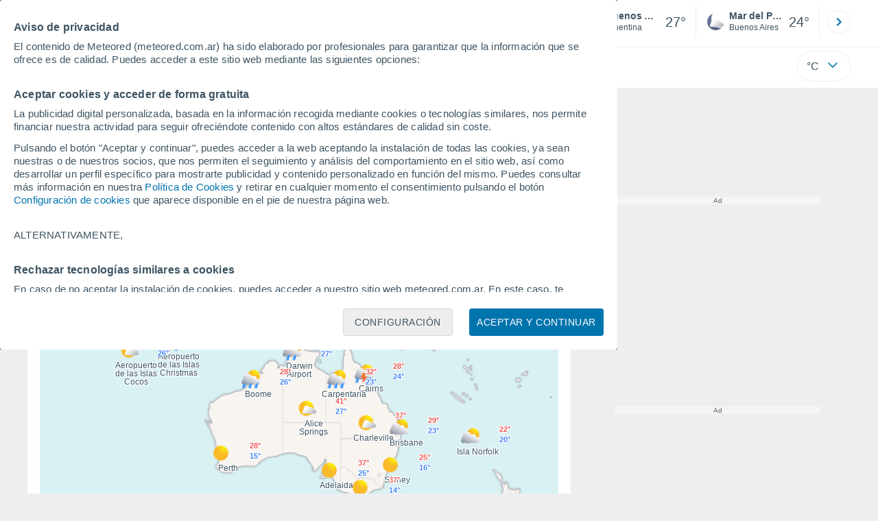

--- FILE ---
content_type: text/html; charset=UTF-8
request_url: https://www.meteored.com.ar/tiempo-en-Oceania-Australia-1-2-28.html
body_size: 23779
content:
<!doctype html> <html lang="es-AR" id="meteored_page"> <head><script>var user_country="US";</script> <title>Tiempo en Australia. Predicción a 14 días - Meteored Argentina</title> <meta charset="UTF-8"> <meta http-equiv="X-UA-Compatible" content="IE=edge"> <link rel="preconnect" href="https://services.meteored.com"> <link rel="dns-prefetch" href="https://services.meteored.com"> <link rel="preconnect" href="https://cmp.meteored.com"> <link rel="dns-prefetch" href="https://cmp.meteored.com"> <link rel="preconnect" href="https://securepubads.g.doubleclick.net"> <link rel="dns-prefetch" href="https://securepubads.g.doubleclick.net"> <link rel="preconnect" href="https://www.googletagmanager.com"> <link rel="dns-prefetch" href="https://www.googletagmanager.com"> <meta name="description" content="Tiempo en Australia. Predicción a 14 días.Mapas del tiempo actualizados para Australia. Mapas del Tiempo para Territorios Federales de Australia - Predicción a 14 días en Australia"><meta name="keywords" content="Tiempo Australia, Pronóstico Australia, Clima Australia, Weather Australia"><meta name="robots" content="index, follow, max-image-preview:large"> <link rel="canonical" href="https://www.meteored.com.ar/tiempo-en-Oceania-Australia-1-2-28.html"> <link rel="alternate" href="https://www.tiempo.com/australia.htm" hreflang="es"> <link rel="alternate" href="https://www.meteored.com.ar/tiempo-en-Oceania-Australia-1-2-28.html" hreflang="es-ar"> <link rel="alternate" href="https://www.meteored.com.bo/tiempo-en-Oceania-Australia-1-2-28.html" hreflang="es-bo"> <link rel="alternate" href="https://www.meteored.cl/tiempo-en-Oceania-Australia-1-2-28.html" hreflang="es-cl"> <link rel="alternate" href="https://www.meteored.cr/tiempo-en-Oceania-Australia-1-2-28.html" hreflang="es-cr"> <link rel="alternate" href="https://www.meteored.do/tiempo-en-Oceania-Australia-1-2-28.html" hreflang="es-do"> <link rel="alternate" href="https://www.meteored.com.ec/tiempo-en-Oceania-Australia-1-2-28.html" hreflang="es-ec"> <link rel="alternate" href="https://www.meteored.hn/tiempo-en-Oceania-Australia-1-2-28.html" hreflang="es-hn"> <link rel="alternate" href="https://www.meteored.mx/clima-Oceania-Australia-1-2-28.html" hreflang="es-mx"> <link rel="alternate" href="https://www.meteored.com.pa/tiempo-en-Oceania-Australia-1-2-28.html" hreflang="es-pa"> <link rel="alternate" href="https://www.meteored.pe/tiempo-en-Oceania-Australia-1-2-28.html" hreflang="es-pe"> <link rel="alternate" href="https://www.meteored.com.py/tiempo-en-Oceania-Australia-1-2-28.html" hreflang="es-py"> <link rel="alternate" href="https://www.meteored.com.uy/tiempo-en-Oceania-Australia-1-2-28.html" hreflang="es-uy"> <link rel="alternate" href="https://www.meteored.com.ve/tiempo-en-Oceania-Australia-1-2-28.html" hreflang="es-ve"> <link rel="alternate" href="https://www.tempo.com/australia.htm" hreflang="pt"> <link rel="alternate" href="https://www.tempo.pt/australia.htm" hreflang="pt-pt"> <link rel="alternate" href="https://www.theweather.com/australia.htm" hreflang="en"> <link rel="alternate" href="https://www.yourweather.co.uk/weather-Oceania-Australia-1-2-28.html" hreflang="en-gb"> <link rel="alternate" href="https://www.theweather.net/australia.htm" hreflang="en-ca"> <link rel="alternate" href="https://www.daswetter.com/wetter-Ozeanien-Australien-1-2-28.html" hreflang="de"> <link rel="alternate" href="https://www.daswetter.at/australien.htm" hreflang="de-at"> <link rel="alternate" href="https://www.tameteo.nl/australia.htm" hreflang="nl"> <link rel="alternate" href="https://www.tameteo.com/meteo-Oceanie-Australie-1-2-28.html" hreflang="fr"> <link rel="alternate" href="https://www.ilmeteo.net/meteo-Oceania-Australia-1-2-28.html" hreflang="it"> <link rel="alternate" href="https://www.pogoda.com/australia.htm" hreflang="ru"> <meta name="viewport" content="width=device-width, initial-scale=1.0, maximum-scale=1.0, user-scalable=no"> <link rel="manifest" href="https://www.meteored.com.ar/manifest.json"> <meta name="mobile-web-app-capable" content="yes"> <link rel="icon" type="image/png" sizes="48x48" href="https://www.meteored.com.ar/favicon.png"> <link rel="apple-touch-icon" href="https://www.meteored.com.ar/favicon.png"> <meta name="msapplication-square70x70logo" content="https://www.meteored.com.ar/img/icon/small_tile.png"> <meta name="msapplication-square150x150logo" content="https://www.meteored.com.ar/img/icon/medium_tile.png"> <meta name="msapplication-wide310x150logo" content="https://www.meteored.com.ar/img/icon/wide_tile.png"> <meta name="msapplication-square310x310logo" content="https://www.meteored.com.ar/img/icon/large_tile.png"> <link rel="alternate" type="application/rss+xml" title="Feed RSS Meteored Argentina" href="https://www.meteored.com.ar/feed/"> <meta property="fb:app_id" content="1542502069333743"> <meta property="og:locale" content="es_AR"> <meta property="og:type" content="website"><meta property="og:site_name" content="Meteored Argentina"> <meta property="og:url" content="https://www.meteored.com.ar/tiempo-en-Oceania-Australia-1-2-28.html"> <meta property="og:title" content="Tiempo en Australia. Predicción a 14 días - Meteored Argentina"> <meta property="og:description" content="Tiempo en Australia. Predicción a 14 días.Mapas del tiempo actualizados para Australia. Mapas del Tiempo para Territorios Federales de Australia - Predicción a 14 días en Australia"> <meta property="og:image" content="https://www.meteored.com.ar/css/images/logos-share/new/blue.jpg"> <meta property="og:image:width" content="1269"> <meta property="og:image:height" content="846"> <meta name="twitter:card" content="summary_large_image"> <meta name="twitter:site" content="@MeteoredAR"> <meta name="twitter:url" content="https://www.meteored.com.ar/tiempo-en-Oceania-Australia-1-2-28.html"> <meta name="twitter:title" content="Tiempo en Australia. Predicción a 14 días - Meteored Argentina"> <meta name="twitter:description" content="Tiempo en Australia. Predicción a 14 días.Mapas del tiempo actualizados para Australia. Mapas del Tiempo para Territorios Federales de Australia - Predicción a 14 días en Australia"> <meta name="twitter:image" content="https://www.meteored.com.ar/css/images/logos-share/new/blue.jpg"> <meta name="supported-media" content="only screen and (min-width: 768px)"> <!--[if lt IE 8]><script>document.getElementsByTagName('html')[0].className="js";</script><![endif]--> <style media="all">html,body,div,span,article,aside,main,nav,section{margin:0;padding:0;border:0;outline:0;font-size:100%;vertical-align:baseline;background:rgba(0,0,0,0)}object,iframe,h1,h2,h3,h4,h5,p,blockquote,pre,abbr,address,cite,code,del,em,img,q,small,strong,sub,sup,var,b,i,dl,dt,dd,ol,ul,li,fieldset,form,label,table,tbody,tfoot,thead,tr,th,td,figcaption,figure,footer,header,time,audio,video{margin:0;padding:0;border:0;outline:0;font-size:100%;vertical-align:baseline;background:rgba(0,0,0,0)}img{display:block}body{line-height:1}article,aside,details,figcaption,figure,footer,header,hgroup,menu,main,nav,section{display:block}nav ul,ul,li{list-style:none}blockquote,q{quotes:none}blockquote:before,blockquote:after,q:before,q:after{content:"";content:none}a{margin:0;padding:0;font-size:100%;vertical-align:baseline;background:rgba(0,0,0,0)}ins{background-color:#efefef;color:#000;text-decoration:none}mark{font-weight:bold;font-style:italic;color:#000;background-color:#efefef}del{text-decoration:line-through}abbr[title],dfn[title]{border-bottom:1px dotted;cursor:help}table{border-collapse:collapse;border-spacing:0}hr{display:block;height:1px;border:0;border-top:1px solid #eceeef;margin:1em 0;padding:0}input,select{vertical-align:middle}button{background:rgba(0,0,0,0);border:none;padding:0}html,body{min-height:100%;height:auto;font-family:Arial,Helvetica,sans-serif;font-size:16px;text-align:center;box-sizing:border-box}html>*,body>*{text-align:left}a{text-decoration:none;color:#0074ad;cursor:pointer}.pie-txt{background-color:#fff;color:#3e5463}.corp{color:#009ee2}.fondo-corp{background-color:#e5f5fc !important}body:not(.mr-dm) #dailymotion-pip-small-viewport{--position-top: 56px}.arrow svg:hover{opacity:.5}.text-hv:hover{opacity:.5}.imagen{position:relative}#predLoad{display:none}.title-h1{font-weight:700;color:#3e5463;font-size:32px;line-height:1.1}.title-h2{font-weight:700;color:#3e5463;font-size:22px;line-height:27px}.title-mod{font-weight:bold;font-size:20px;line-height:27px;color:#3e5463}.title-link{font-weight:bold;font-size:14px;line-height:16px;color:#0074ad;white-space:nowrap;cursor:pointer}.title-link:hover{opacity:.5}.text-0{font-size:16px;line-height:20px;font-weight:bold;color:#3e5463}.text-0 p{font-weight:400}.text-0 a{color:#3e5463}.text-princ{color:#3e5463;font-weight:700;font-size:14px;line-height:16px}.text-sec{font-size:12px;line-height:18px}.subtitle{color:#3e5463;line-height:22px;font-size:1rem;font-weight:400}.subtitle a,.subtitle-s a{color:#3e5463}.subtitle-s{color:#3e5463;font-size:14px;font-weight:400;line-height:20px}.subtitle-m{color:#4c5962;font-size:1rem;font-weight:400;line-height:20.8px}.subtitulo-art,.subtitulo-video{font-weight:400;line-height:26px;font-size:17px;color:#3e5463;letter-spacing:.18px}.text_descrip{margin-top:1rem;letter-spacing:.03rem;font-size:15px;line-height:21.8px}.titulo_video{position:absolute;bottom:.5rem;left:.5rem;font-weight:bold;color:#fff;z-index:2}.texto-1,.texto-2,.texto-3,.texto-5{line-height:1.25;color:#444}.texto-1{font-size:12px}.texto-2{font-size:14px}.texto-5{font-size:20px}.text-fixed-2{display:-webkit-box;-webkit-box-orient:vertical;-webkit-line-clamp:2;overflow:hidden;text-overflow:ellipsis}.text-fixed-4{display:-webkit-box;-webkit-box-orient:vertical;-webkit-line-clamp:4;overflow:hidden;text-overflow:ellipsis}.txt-strng{font-weight:bold}.titulo-0{font-weight:700;line-height:1.1;color:#3e5463;font-size:16px}@media(max-width: 1023px){.titulo-0{font-size:15px}}.titulo-1{font-weight:700;line-height:1.1;color:#3e5463;font-size:18px}@media(max-width: 1023px){.titulo-1{font-size:17px}}.titulo-3-5{font-weight:700;line-height:1.1;color:#3e5463;font-size:24px}h1,h2,h3,h4,h5{cursor:default}.row{display:flex;flex-direction:row;align-items:center}.cmp_gdpr .row{align-items:initial}.col{display:flex;flex-direction:column;justify-content:center}.col-s{gap:.25rem}.flex-end{display:flex;justify-content:flex-end}.item-row{flex:1}@media(min-width: 1024px)and (max-width: 1279px){.item-row{max-width:322px;min-width:322px}}@media(min-width: 1280px){.item-row{max-width:388px;min-width:388px}}@media(max-width: 1023px){.item-row{flex-basis:100%}}.item-principal{flex:2}@media(min-width: 1024px)and (max-width: 1279px){.item-principal{max-width:664px}}@media(min-width: 1280px){.item-principal{max-width:794px}}@media(max-width: 1023px){.item-principal{width:calc(100vw - 10px)}}.cont-izq{margin-right:1.25rem}@media(max-width: 1023px){.cont-izq{margin-right:0}}.cont-der{margin-left:1.25rem}@media(max-width: 1023px){.franjas .item-principal{width:calc(100vw - 10px);margin-left:0 !important;margin-right:0 !important;flex:auto}}@media(max-width: 1023px){.franjas .item-row{display:flex;flex-direction:row;flex-wrap:wrap}.franjas .item-row>aside{flex:1}.franjas .item-row>aside:first-child{margin-right:.5rem}.franjas .item-row .rrss{flex-basis:100%}}.flex-r{display:flex;justify-content:space-between;flex-direction:row;align-items:center}.flex-w{display:flex;justify-content:space-between;flex-direction:row}.flex-w:not(.triple){flex-wrap:wrap}.flex-c{display:flex;justify-content:space-between;flex-direction:column;align-items:center}.flex-top{display:flex;flex-direction:row;align-items:flex-start}.center{display:flex;justify-content:center;align-items:center}.cont{margin-top:.75rem}.cont-s{margin-top:.5rem}.m-btm-m{margin-bottom:.5rem}.col-2{column-count:2}.gapm{gap:.75rem}.gaph{gap:.35rem}.container{margin:0 auto}@media(min-width: 1024px)and (max-width: 1279px){.container{width:1004px}}@media(min-width: 1280px){.container{width:1200px}}.container.franjas{margin-top:1.125rem}@media(max-width: 1023px){.container{width:auto;margin:0 5px}.container.franjas{margin-top:.75rem}}.tarjeta{-moz-box-sizing:border-box;-webkit-box-sizing:border-box;box-sizing:border-box;display:block;padding:1rem;background-color:#fff;border:1px solid #eceeef;border-radius:4px}.tarjeta.oscura{background-color:#4b4b4d;border:1px solid #4b4b4d}.tarjeta.oscura .titular,.tarjeta.oscura .autor,.tarjeta.oscura time{color:#fff}.grid-container-7{display:grid;grid-template-columns:repeat(7, 1fr);grid-gap:.688rem}.grid-item{text-align:center;background-color:#fff;box-sizing:border-box;border-radius:.25rem;padding:1rem .5rem}.triple>*:not(:last-child){margin-right:18px}@media(max-width: 1023px){.triple>*:not(:last-child){margin-right:.5rem}}.grid-4-minicards{display:grid;grid-template-columns:repeat(auto-fit, 140px);column-gap:18px;row-gap:15px}@media(min-width: 1280px){.grid-4-minicards{grid-template-columns:repeat(auto-fit, 175px)}}.grid-4{display:grid;grid-template-columns:repeat(4, 1fr);column-gap:1rem}.grid-3{display:grid;grid-template-columns:repeat(3, 1fr);column-gap:1rem}.grid-2{display:grid;grid-template-columns:repeat(2, 1fr);column-gap:1rem;row-gap:.5rem}.column{display:flex;flex-direction:column;justify-content:flex-start;margin-right:37px}.flex-1{flex:1}.flex-1m{flex:1.5}.modulo-aviso,.descarga-app,.promociones,.hub{height:64px;cursor:pointer}@media(max-width: 1023px){.art_principal{flex-direction:column}}.hidden{display:none}.card{background-color:#fff;box-sizing:border-box;border-radius:.25rem;padding:1.125rem}@media(min-width: 1024px){.card{margin-bottom:1.125rem}}@media(max-width: 1023px){.card{margin-bottom:.75rem}}@media(max-width: 320px){.card{margin:.5rem 0}}.card--bottom{border-radius:0 0 .25rem .25rem;margin:0;padding:.75rem}body.cards{background-color:#eceeef}.mrf-article-body.card{padding-top:24px;padding-left:28px;padding-right:28px}.ciudades-seleccionadas{position:relative;display:flex;align-items:center}.ciudades-seleccionadas .fav-carrusel-izq{position:absolute;left:0;z-index:2;display:none}.ciudades-seleccionadas .fav-carrusel-der{position:absolute;right:0;display:flex}.ciudades-seleccionadas .fav-carrusel-der.tope{opacity:.5;pointer-events:none}.ciudades-seleccionadas ul.favoritos{display:flex;-moz-box-sizing:border-box;-webkit-box-sizing:border-box;box-sizing:border-box;-webkit-box-flex:0 0 auto;-ms-flex:0 0 auto;flex:0 0 auto;width:370px;overflow-x:scroll;scrollbar-width:none;min-width:100px;height:48px;margin:0 35px}.ciudades-seleccionadas ul.favoritos::-webkit-scrollbar{display:none}.ciudades-seleccionadas ul.favoritos>*{-webkit-box-flex:0 0 180px;-ms-flex:0 0 180px;flex:0 0 180px;position:relative;width:180px;cursor:pointer}.ciudades-seleccionadas ul.favoritos>* .eliminar{position:absolute;right:0;bottom:0;padding:0;display:none;-webkit-box-align:center;-ms-flex-align:center;align-items:center;-webkit-box-pack:center;-ms-flex-pack:center;justify-content:center;height:100%;width:45px;border-left:1px solid #eceeef;background-color:#dcdcdc}.ciudades-seleccionadas ul.favoritos>* .eliminar svg{fill:#fff;width:30px;height:30px}.ciudades-seleccionadas ul.favoritos>* .eliminar svg:hover{fill:#0074ad}.fav-carrusel-der.icon,.fav-carrusel-izq.icon{width:2rem;height:2rem;background-color:#fff;border-radius:50%;border:1px solid #eceeef;justify-content:center;align-items:center}.fav-carrusel-der.icon:hover,.fav-carrusel-izq.icon:hover{background-color:#eceeef}.header-logo{position:relative;flex:1;max-width:15rem;text-decoration:none;min-width:10rem}.header-logo img{width:100%;height:auto}.menu{height:64px;vertical-align:middle}.line{border-bottom:1px solid #eceeef;padding-bottom:.25rem}.buscador{display:flex;position:relative}.buscador input{border-radius:25px 0 0 25px;border:1px solid #eceeef;padding:0 1rem;border-right:0;width:100%}.buscador input ::placeholder{color:#8b98a1;font-size:1rem;font-weight:400}.buscador input:focus{outline:0;cursor:pointer}.buscador input:hover{cursor:pointer}.buscador button{border-radius:0 25px 25px 0;border:1px solid #eceeef;border-left:0;height:54px;padding:1rem}.navegacion{position:relative}.nav{position:relative;width:calc(100% - 128px)}.nav ul{height:55px;overflow:scroll;width:100%;white-space:nowrap;gap:30px}@media(max-width: 1023px){.nav ul{justify-content:flex-start;width:calc(100vw - 125px);margin-right:100px;margin-left:25px}.nav ul.blurred:after{height:55px;right:100px}}@media(min-width: 1024px)and (max-width: 1279px){.nav ul{width:800px;justify-content:left}.nav ul.blurred:after{height:55px}}.nav ul::-webkit-scrollbar{display:none}@media(min-width: 1024px)and (max-width: 1279px){.nav li:last-child{padding-right:50px}}.nav .text-princ a{color:#3e5463;display:inline-flex;align-items:center}.nav .text-princ a:hover{opacity:.5}.header{width:100%;position:relative;background-color:#fff;z-index:9}#capaBuscador{flex:1;max-width:480px;margin-left:70px;margin-right:35px;min-width:200px}@media(max-width: 1024px){#capaBuscador{margin-left:auto;margin-right:auto;min-width:auto}}.lugar{margin-left:6px;margin-right:.5rem}.lugar .text-sec{font-weight:400}.favorito .row{height:100%;margin:0 .5rem;margin-left:10px}.favorito::after{position:absolute;height:48px;width:1px;background-color:#eceeef;right:0;content:"";top:0}.datos{width:calc(100% - 40px);color:#3e5463}.lugar{width:65%}.lugar>*{display:block;overflow:hidden;white-space:nowrap;text-overflow:ellipsis}#unidadesMedicion,#unidades{display:none}#buttonSetting{display:flex;align-items:center;justify-content:space-between;border:1px solid #eceeef;border-radius:25px;width:100%;max-width:50px;padding:.5rem .8rem;right:0;position:absolute;z-index:2;background:#fff}#buttonSetting:hover{background:#f6f7f7;cursor:pointer}#buttonSetting:hover span{opacity:.5}#buttonSetting .uTemp{color:#3e5463}#buttonSetting .icono{color:#0074ad}#buttonSetting.with-login{right:50px}.favoritos .temperatura{font-size:1.25rem;height:48px;width:30%;display:flex;align-items:center;justify-content:center;box-sizing:border-box}.login{right:0;position:absolute;cursor:pointer}.login .box{border:1px solid #eceeef;border-radius:50%;padding:.5rem}.login .box:hover{border:1px solid #0074ad}.circle-avatar{width:42px;height:42px;border-radius:50%;background-color:#0074ad;display:flex;justify-content:center;align-items:center;color:#fff;font-size:14px}.circle-avatar:hover{opacity:.7}.capa-unidades{-moz-box-sizing:border-box;-webkit-box-sizing:border-box;box-sizing:border-box;z-index:10;display:none;padding:15px;background-color:#fff;position:absolute;top:100%;right:0;width:320px;height:auto;box-shadow:0px 2px 4px}.capa-unidades .magnitudes{display:-webkit-box;display:-ms-flexbox;display:flex;-webkit-box-orient:vertical;-webkit-box-direction:normal;-ms-flex-direction:column;flex-direction:column;-webkit-box-pack:space-evenly;-ms-flex-pack:space-evenly;justify-content:space-evenly;-webkit-box-align:center;-ms-flex-align:center;align-items:center;width:100%;height:100%}.capa-unidades .magnitud{display:-webkit-box;display:-ms-flexbox;display:flex;-ms-flex-wrap:wrap;flex-wrap:wrap;width:100%;margin-bottom:15px}.capa-unidades .nombre-magnitud{width:100%;margin-bottom:5px;font-size:.6875rem;font-weight:700;text-transform:uppercase;color:#666}.capa-unidades .unidad{-moz-box-sizing:border-box;-webkit-box-sizing:border-box;box-sizing:border-box;flex:auto;height:40px;margin-right:5px;font-size:.8125rem;font-weight:700;text-align:center;line-height:38px;color:#444;border:1px solid #eceeef;border-radius:4px;cursor:pointer}.capa-unidades .unidad:last-child{margin-right:0}.capa-unidades .unidad.activa{background-color:#efefef;cursor:default}.capa-unidades .aceptar{-moz-box-sizing:border-box;-webkit-box-sizing:border-box;box-sizing:border-box;font-size:.8125rem;font-weight:bold;text-align:center;color:#0074ad;border:1px solid #0074ad;border-radius:20px;height:40px;padding:0 40px;cursor:pointer;line-height:38px}.mini-card:hover{background-color:rgba(197,204,208,.3)}.play-container{position:absolute;width:100%;height:100%;top:0;display:flex;align-items:center;justify-content:center}.play-generic-small{transform:scale(0.67)}.play-black,.play-black-big{background-image:url("data:image/svg+xml,%3Csvg xmlns='http://www.w3.org/2000/svg' viewBox='0 0 48 36' xml:space='preserve'%3E%3Cpath d='M2 0h44c1.1 0 2 .9 2 2v32c0 1.1-.9 2-2 2H2c-1.1 0-2-.9-2-2V2C0 .9.9 0 2 0z' style='fill:%231a1a1a;fill-opacity:.8'/%3E%3Cpath d='m27.6 17-5.5-3.2c-.8-.5-1.9.1-1.9 1.1v6.3c0 1 1 1.5 1.9 1.1l5.5-3.2c.8-.4.8-1.6 0-2.1zm7.6-10.9h-22c-2.2 0-4 1.8-4 4v16c0 2.2 1.8 4 4 4h22c2.2 0 4-1.8 4-4v-16c0-2.2-1.8-4-4-4zm2 20c0 1.1-.9 2-2 2h-22c-1.1 0-2-.9-2-2v-16c0-1.1.9-2 2-2h22c1.1 0 2 .9 2 2v16z' style='fill:%23fff'/%3E%3C/svg%3E%0A");border-bottom-right-radius:.25rem;position:absolute;right:0;bottom:0}.play-black{width:42px;height:32px}.play-black-big{width:62px;height:46px}.play-generic,.play-generic-small{background-image:url("data:image/svg+xml,%3Csvg xmlns='http://www.w3.org/2000/svg' width='48' height='48' viewBox='0 0 48 48' xml:space='preserve'%3E%3Ccircle cx='24' cy='24' r='24' style='fill:%23fff'/%3E%3Cpath d='m20.5 15.2 10.8 7.2c1.1.7 1.2 2.2.2 3l-11 7.3c-1.2.7-2.7-.2-2.7-1.6V16.8c0-1.4 1.5-2.3 2.7-1.6z' style='fill-rule:evenodd;clip-rule:evenodd;fill:%230074ad'/%3E%3C/svg%3E");width:48px;height:48px}.miniatura-portada:hover,.miniatura:hover,.imagen:hover{cursor:pointer}.miniatura-portada:hover .play-generic,.miniatura-portada:hover .play-generic-small,.miniatura:hover .play-generic,.miniatura:hover .play-generic-small,.imagen:hover .play-generic,.imagen:hover .play-generic-small{background-color:#fff;background-clip:padding-box;border:6px solid hsla(0,0%,100%,.5);border-radius:50%}#buttonSetting{box-sizing:content-box}#buttonSetting *{box-sizing:content-box}.miga{display:flex;flex-direction:row;overflow-x:scroll;margin:0;padding:0;list-style:none;margin-top:.75rem}.miga::-webkit-scrollbar{display:none}.miga li{font-size:.875rem;white-space:nowrap;line-height:1rem}.miga li:after{content:url("data:image/svg+xml;charset=UTF-8,%3csvg width='6' height='10' viewBox='0 0 6 10' fill='none' xmlns='http://www.w3.org/2000/svg'%3e%3cpath d='M1 9L5 5L1 1' stroke='%238B98A1' stroke-width='1.5' stroke-linecap='round' stroke-linejoin='round'/%3e%3c/svg%3e ");color:#8b98a1;padding-right:11px;padding-left:8px}.miga li:last-child{padding-right:0;color:#3e5463}.miga li:last-child:after{display:none}.miga li:last-child:hover{text-decoration:none}.miga li a:hover{text-decoration:underline}.cards .miga{margin-bottom:.75rem}.cards .miga:after{content:"";position:absolute;bottom:0;right:0;height:100%;pointer-events:none;width:1.875rem;background:linear-gradient(270deg, #ECEEEF 17.77%, rgba(255, 255, 255, 0) 97.59%)}.contenedor-miga{position:relative;overflow:hidden;width:100%}.contenedor-miga .miga{-ms-flex-wrap:nowrap;flex-wrap:nowrap}.contenedor-miga .miga li:last-child{padding-right:1rem}.encabezado-vista-horas .contenedor-miga{width:calc(100% - 32px)}.miga-menu{display:none}#bannerDerPC{max-width:300px;min-width:300px;width:300px;margin:0 auto;display:grid;gap:.75rem}@media only screen and (max-width: 1023px){#bannerDerPC{display:none}}.robapaginas-portada .creatividad{position:relative;width:300px}.robapaginas-portada .creatividad:after{position:absolute;top:0;left:0;z-index:2;width:100%;height:11px;font-size:10px;line-height:11px;text-align:center;color:#666;background-color:#f5f5f5;content:"Ad"}.robapaginas-portada.segundo-articulo-ram{margin-bottom:60px}#bannerDerPC0,#bannerDerPC1,#bannerDerPC2{height:250px;text-align:center;padding-top:11px}#bannerPC0,#bannerPC1{display:flex;align-items:center;justify-content:center}#ad_right3,#ad_bottom{padding-top:0;height:250px;margin-bottom:1.125rem}.publicidad-pie-lm{margin-top:1.5rem}#ad_top{height:90px}.creatividad-sup{display:flex;align-items:center;justify-content:center;padding:.75rem 0}@media(max-width: 1023px){#bannerSupPC{overflow:hidden}}@media(min-width: 1660px){#bannerSupPC:not(.publi-top) #ad_top{display:none}}.pub_vert{max-width:300px;min-width:300px;width:300px;height:600px;margin:0 auto;display:flex;justify-content:center}@media(min-width: 1660px){.container_sticky{position:absolute;width:calc((100% - 1200px)/2);left:0;padding-top:1.5rem}#bannerIzqPC{height:600px;margin:auto;display:flex;justify-content:center}}@media only screen and (max-width: 1659px){#ad_left3{display:none}}@media only screen and (min-width: 1660px)and (max-width: 1739px){#ad_left3{width:120px}}@media only screen and (min-width: 1740px)and (max-width: 2019px){#ad_left3{width:160px}}@media only screen and (min-width: 2020px){#ad_left3{width:300px}}.ad-dailymotion{min-height:15.625rem}.video-ad.news #ad-dailymotion{margin-top:.75rem}.meteo-maps #bannerIzqPC{margin-left:1rem;margin-top:-0.5rem}.divMovG{text-align:center;padding:0 !important;contain:content;margin-bottom:0}.divMovG.margin_neg{margin:0 -8px 8px -8px}@keyframes donut-spin{0%{transform:rotate(0deg)}100%{transform:rotate(360deg)}}.video-ad{margin-bottom:1rem}.link_basic{color:#0074ad}.link_basic:hover{opacity:.5}.link_bold{color:#0074ad;font-weight:bold}.link-activo{color:#3e5463}.ver-mas{display:-webkit-box;display:-ms-flexbox;display:flex;justify-content:flex-end;align-items:center;margin-top:7px}.ver-mas svg{margin-left:9px}button.boton{border:0}.botonera{margin-left:auto;height:1.5rem}.botonera .shared{position:relative;display:block}.boton-video{position:absolute;top:50%;left:50%;transform:translate(-50%, -50%);z-index:1}.boton-video svg{transform:scale(0.75)}.bt-submit{background-color:#0074ad;border:1px solid #0074ad;color:#fff;font-size:14px;padding-top:.75rem;padding-bottom:.75rem;font-weight:bold;text-transform:uppercase;border-radius:.25rem}.bt-submit:hover{opacity:.5;cursor:pointer}.play-basic{background-image:url("data:image/svg+xml,%3Csvg width='48' height='48' xmlns='http://www.w3.org/2000/svg' viewBox='0 0 48.81 49'%3E%3Cpath class='cls-1' d='m24.3,2.37C12.08,2.37,2.18,12.28,2.18,24.5s9.91,22.13,22.13,22.13,22.13-9.91,22.13-22.13S36.53,2.37,24.3,2.37Zm-4.23,31.36V15.27l14,9.23-14,9.23Z' fill='%23FFF' fill-rule='evenodd'%3E%3C/path%3E%3C/svg%3E")}.instagram{background-image:linear-gradient(to bottom, #833BC8, #CE3D88, #FF704A, #FB5347)}.rrss{margin-top:.5rem;justify-content:left}.rrss .flex-r{margin-top:.625rem;margin-bottom:.25rem}.rrss .circle{height:2rem;width:2rem;margin-right:.25rem}.rrss .circle:last-child{margin-right:0}.rrss svg{fill:#fff}.por-horas-share img{border-radius:50%}.por-horas-share .email img{border:1px solid #3e5463}.icono svg{width:24px;height:24px;line-height:0}.circle{border-radius:50%}.img-card{border-radius:.25rem}.img-card img{border-radius:.25rem}.modulo-aviso .img-card{display:flex}.img-circle img{border-radius:.25rem;width:100%;height:100%;object-fit:cover}.text_seccion_art{font-size:12px;letter-spacing:.18px;text-transform:uppercase;margin-bottom:10px;padding:4px;border-radius:2px;width:fit-content;display:block;color:#3e5463;background-color:#eceeef}.avatar{width:32px;height:34px;margin-right:1rem}.avatar img{border-radius:50%;border:2px solid #eceeef}*[class*=articulos] .grid-4,*[class*=articulos].grid-3{margin-top:1.5rem}*[class*=articulos] .grid-4 .flex-w,*[class*=articulos].grid-3 .flex-w{flex-direction:column}*[class*=articulos] .grid-4 .text_seccion_art,*[class*=articulos].grid-3 .text_seccion_art{margin-top:1rem}*[class*=articulos] .grid-4 article,*[class*=articulos].grid-3 article{border-right:1px solid rgba(197,204,208,.6);padding-right:1rem}*[class*=articulos] .grid-4 article:last-child,*[class*=articulos].grid-3 article:last-child{border-right:0;padding-right:0}*[class*=articulos] .grid-4 img,*[class*=articulos].grid-3 img{height:150px}*[class*=articulos] .text-0{color:#0074ad}.home_lugar{color:#3e5463}.home_lugar .miga{margin-bottom:0}@media(max-width: 1023px){.home_lugar>.flex-w{flex-direction:column;align-items:flex-start}}.home_lugar .home_princ,.home_lugar .module-not-4{margin-top:1rem}.home_lugar .home_princ .img-principal,.home_lugar .module-not-4 .img-principal{margin-left:.5rem;max-height:192px;min-height:192px;flex:1.2}.home_lugar .data-noticia{margin-top:1rem}.home_lugar .rrss{width:300px;margin-left:auto;margin-right:auto}.home_lugar .item-row{display:grid}.first-news .first-article{border-bottom:1px solid rgba(197,204,208,.6);padding-bottom:1.5rem}.first-news .ver-mas{margin-top:1rem}.module-not-4 .first-article{width:100%;border-bottom:1px solid rgba(197,204,208,.6);padding-bottom:1.5rem}#bannerDerPC{justify-content:flex-start}.web.fondo-corp{height:fit-content}#d_ram{gap:1rem}#d_ram .otros-articulos .text-0{font-size:14px;line-height:18px}.ram .item-principal .not-principal>:not(last-child){margin-bottom:.5rem}.ram .not-principal{margin-left:1rem}.ram .otros-articulos .imagen{height:fit-content}.ram .otros-articulos img{height:120px}.ram .otros-articulos article:first-child{padding-top:.75rem;padding-bottom:1rem;border-bottom:1px solid rgba(197,204,208,.6)}.ram .otros-articulos article:last-child{padding-top:1rem}.modulo-mas-noticias article{position:relative}.modulo-mas-noticias article a::before{content:"";top:0;left:0;right:0;bottom:0;position:absolute;z-index:2}.video{margin-top:.75rem;position:relative}.video .text-0{display:block;margin-top:1rem}.video iframe.reproductor,.video iframe.reproductor-module{width:100%;border-radius:.25rem;position:relative;background-size:cover;height:214px}.video .dailymotion-player-root{border-radius:.25rem;z-index:3}.videos-sec{margin-bottom:0;padding-bottom:0}.contenedor_miniatura{width:100%}.miniatura{position:relative}.miniatura img{width:100%;border-radius:.25rem;position:relative;background-size:cover;height:214px;object-fit:cover}.miniatura:before{content:"";position:absolute;z-index:1;border-radius:.25rem;width:100%;height:100%;background:linear-gradient(rgba(0, 0, 0, 0.1), transparent 40%, rgba(0, 0, 0, 0.9))}.mapa{position:relative}.mapa.sin-franjas .enlacesProv{bottom:2rem;left:2rem}.selector_principal{padding-right:7px;padding-left:7px;box-sizing:border-box;border:1px solid #ddd;border-radius:4px;height:34px;display:flex;align-items:center;font-size:14px;cursor:pointer;background-color:#fff}.selector_principal.provincias{font-weight:bold}.selector_principal span{padding-right:.5rem}.selector_principal svg{width:12px;height:8px}.campo.triangulo:after{border-color:rgba(0,0,0,0) rgba(0,0,0,0) #fff rgba(0,0,0,0);border-top-width:11px;border-right-width:10px;border-bottom-width:10px;border-left-width:10px;margin-top:-9px}.campo.triangulo:before{border-color:rgba(0,0,0,0) rgba(0,0,0,0) #ddd rgba(0,0,0,0);border-width:10px;margin-top:25px}.campo.triangulo:before,.campo.triangulo:after{content:"";display:block;position:absolute;border-style:solid;margin-left:10px;z-index:100}.campo ul{background-color:#fff;border-radius:2px;border:solid 1px #ddd;margin-top:10px;height:auto;padding-top:5px;padding-bottom:5px;z-index:10;position:absolute}.campo ul a:not(.mas_enlace){color:#3e5463}.campo ul a.mas_enlace{font-weight:bold;color:#0074ad}.campo ul li{padding:8px 10px 8px 10px;font-size:13px;height:16px;line-height:1.2;display:block}.campo ul li:hover{background-color:#e6f6fc}#ul_hijos{max-height:210px;height:auto;position:absolute;width:-webkit-fill-available;overflow-y:scroll}#ul_hijos:before,#ul_hijos:after{top:-20px;margin-left:4%}#selectProv{order:2;z-index:3;border-radius:4px}#selectProv.selectProvCasos{width:-webkit-fill-available}.selectorNoMostrar{display:none}.enlacesProv{position:absolute;bottom:1rem;left:1rem;display:flex;flex-direction:column;align-items:center;width:fit-content}.enlacesProv .casos{order:1;display:flex;justify-content:space-between;width:-webkit-fill-available;flex-direction:row}.casos_padre{display:flex;position:relative;width:fit-content;margin-left:16px}#casos_especiales2{margin-left:4px}.casos_especiales{width:100%;justify-content:center;margin-bottom:8px;font-weight:bold}.barra-svg{width:40px;height:40px;cursor:pointer;display:block;border-radius:20px;opacity:.6;filter:alpha(opacity=60);background-color:#005072}.barra-svg .previous_map{margin:10px 13px}.barra-svg .next_map{margin:10px 15px}.barra-svg:hover{opacity:1;filter:alpha(opacity=100)}.map_sig,.map_ant{display:flex;align-items:center;position:absolute;top:50%;z-index:10}.map_sig{right:0}.map_ant{left:0}.info-loc-solo{display:flex;flex-direction:column;align-items:center;width:70px}.info-loc-solo img{width:32px;height:32px}.info-loc-solo span{display:none}.info-loc{display:inline-flex;justify-content:center}.info-loc .blue{color:#4285f4;font-size:11px;height:15px;margin-top:15px;position:absolute;font-weight:bold;text-shadow:1px 0 0px #fff,-1px 0 0 #fff,0 1px 0 #fff,0 -1px 0 #fff,1px 1px #fff,-1px -1px 0 #fff,1px -1px 0 #fff,-1px 1px 0 #fff}.info-loc .red{color:#f05955;font-size:11px;height:15px;font-weight:bold;position:absolute;text-shadow:1px 0 0px #fff,-1px 0 0 #fff,0 1px 0 #fff,0 -1px 0 #fff,1px 1px #fff,-1px -1px 0 #fff,1px -1px 0 #fff,-1px 1px 0 #fff}.info-loc.simbolo{width:50px}.info-loc.simbolo img{width:32px;height:32px}.info-loc.simbolo .blue,.info-loc.simbolo .red{margin-left:50px}.info-loc.viento .icono_viento{width:20px;height:30px}.info-loc.viento .red{margin-bottom:10px}.info-loc.viento .blue,.info-loc.viento .red{margin-left:63px}.leaflet-marker-icon{cursor:pointer}.leaflet-marker-icon a{color:#3e5463;display:flex;flex-direction:column;width:70px;font-size:12px;text-align:center;line-height:1.08;text-shadow:1px 0 0px #fff,-1px 0 0 #fff,0 1px 0 #fff,0 -1px 0 #fff,1px 1px #fff,-1px -1px 0 #fff,1px -1px 0 #fff,-1px 1px 0 #fff}.leaflet-marker-icon a:hover{cursor:pointer;text-decoration:underline}.disab{pointer-events:none;opacity:.4}.contenedor-mapa{position:relative;background-color:#daf1f4}.contenedor-mapa #mapaNew{height:621px;width:100%;overflow:hidden}.contenedor-mapa .controles{position:absolute;top:.5rem;left:1rem;z-index:1;display:-webkit-box;display:-ms-flexbox;display:flex;width:auto}.contenedor-mapa .controles>*{width:auto;margin-right:.5rem}.contenedor-mapa .controles>*:last-child{margin-right:0}.esqui{padding:.25rem;bottom:1rem;margin-bottom:0;right:2rem;position:absolute;width:200px;box-sizing:content-box}#ulBanderas{margin-bottom:44px}#ulBanderas li{padding:.5rem}#ulBanderas li:first-child{color:#bbb;font-weight:bold}.leaflet-pane,.leaflet-tile,.leaflet-marker-icon,.leaflet-marker-shadow,.leaflet-tile-container,.leaflet-map-pane svg,.leaflet-map-pane canvas,.leaflet-zoom-box,.leaflet-image-layer,.leaflet-layer{position:absolute;left:0;top:0}.leaflet-pane img,.leaflet-container img{max-width:none !important}.leaflet-tile-loaded{visibility:inherit}.leaflet-container{font-size:12px;line-height:1.5;overflow:hidden}.leaflet-container .leaflet-control-attribution,.leaflet-container .leaflet-control-scale{font-size:9px}.leaflet-bottom{bottom:0}.leaflet-right{right:0}.leaflet-top,.leaflet-bottom{position:absolute;z-index:0;pointer-events:none}.leaflet-control-attribution.leaflet-control svg{display:none}.leaflet-control{clear:both}.leaflet-left .leaflet-control{margin-left:10px;margin-bottom:25px}.NE{transform:rotate(45deg)}.E{transform:rotate(90deg)}.SE{transform:rotate(135deg)}.S{transform:rotate(180deg)}.SO,.SW{transform:rotate(225deg)}.O,.W{transform:rotate(270deg)}.NO,.NW{transform:rotate(315deg)}.title-h1{margin-bottom:1rem}.first-article .text-hv:hover{opacity:1}/*# sourceMappingURL=critical.css.map */ </style> <link href="https://www.meteored.com.ar/respond-proxy.html" id="respond-proxy" rel="respond-proxy"> <link href="https://www.meteored.com.ar/respond.proxy.gif" id="respond-redirect" rel="respond-redirect"> <script id="meteored"> (function () { if ( typeof window.CustomEvent === "function" ) return false; function CustomEvent ( event, params ) { params = params || { bubbles: false, cancelable: false, detail: undefined }; var evt = document.createEvent( 'CustomEvent' ); evt.initCustomEvent( event, params.bubbles, params.cancelable, params.detail ); return evt; } CustomEvent.prototype = window.Event.prototype; window.CustomEvent = CustomEvent; })(); var page_typology = "home"; var page_subtypology = "division"; var meteored_test = "a"; var content_group = "home_division"; var name_view = "division"; var item_category = "none"; (function(){ function getCookie(k) { for (var c=document.cookie.split(";"),l=c.length,i=0;i<l;i++) { var a=c[i].trim().split("="); if (a[0]===k) { return decodeURIComponent(a[1]); } } return null; } window.requestAnimationFrame = window.requestAnimationFrame || window.mozRequestAnimationFrame || window.webkitRequestAnimationFrame || window.msRequestAnimationFrame || function(func) {setTimeout(func, 0);}; window.innerWidth = window.innerWidth || document.documentElement.clientWidth; window.innerHeight = window.innerHeight || document.documentElement.clientHeight; window["meteored"] = { user: { enabled: true }, site: { lang: "es-AR", family_lang: "es", signo_temperatura: 0, minima_nocturna: 0, lightning: 0, press_o: 2, temp_o: 0, wind_o: 0, rain_o: 0, altitude_o: 0, distance_o: 0, section: "1.2.0", data: { id: "ar", base: "meteored.com.ar", name: "Meteored.com.ar", country: 67 } }, search: { cty: 67, }, mapa_simbolos:{ dias: 7, id:28, nivel:2 , dia:1 , hora_actual:10, }, last: { def: [13584, 16931, 16930, 16884], menu_editor_lasts: false, loc: 0, warn: 0, gn: 0, top10: false, mis_sitios: "Mis sitios", default: "Consulta la predicción de más localidades que te puedan interesar." }, notify: { enabled: true }, settings: { enabled: true, vars: { temperatures: ["&deg;C", "&deg;F"], winds: ["km/h", "mph", "m/s", "kt", "beaufort"], rains: ["mm", "in", "l/m²"], altitudes: ["m", "ft"], snows: ["cm", "in"], distances: ["km", "mi", "m"], press: ["mb", "inHg", "hPa", "mmHg", "kPa"], max: ["max."] } }, caption: { url: "faq.html" }, compartir:{ h1: "", url: "", title: "", twitter: "", facebook: "" }, directorioUrl:{ xhoras: "", url_horas: "", proxima_semana: "", }, desfase:{ desfase: 0 }, hours_mv: false, meteogram_hours: false, days_graph_hours: -1, dia_mapa: 1, por_horas: { unit_temp: 0, signo_temperatura: 0, unit_wind: 0, unit_press: 2, unit_rain: 0, unit_snow: 0, lang: "ar", f12h: 0, location: "0", latitud: "0", gn: 0, nombre_localidad: "", nombre_geonames: "", }, url_cookies: "/politica_cookies.html", secundarias_directorios: false, header_bidding: true, meteored_share : { template_name : "sin-template", max_shares : 6, shares : [ { type: 1, api_url: "https://www.facebook.com/sharer/sharer.php?u=https%3A%2F%2Fwww.meteored.com.ar%2Ftiempo-en-Oceania-Australia-1-2-28.html" } , { type: 2, api_url: "https://twitter.com/share?url=https%3A%2F%2Fwww.meteored.com.ar%2Ftiempo-en-Oceania-Australia-1-2-28.html&via=MeteoredAR&text=Tiempo+en+Australia.+Predicci%C3%B3n+a+14+d%C3%ADas+-+Meteored+Argentina" } , { type: 4, api_url: "mailto:?subject=Tiempo en Australia. Predicción a 14 días - Meteored Argentina&body=Tiempo en Australia. Predicción a 14 días.Mapas del tiempo actualizados para Australia. Mapas del Tiempo para Territorios Federales de Australia - Predicción a 14 días en Australia: https%3A%2F%2Fwww.meteored.com.ar%2Ftiempo-en-Oceania-Australia-1-2-28.html" } , { type: 5, api_url: "https://www.linkedin.com/shareArticle?mini=true&url=https%3A%2F%2Fwww.meteored.com.ar%2Ftiempo-en-Oceania-Australia-1-2-28.html&title=Tiempo en Australia. Predicción a 14 días - Meteored Argentina&summary=Tiempo en Australia. Predicción a 14 días.Mapas del tiempo actualizados para Australia. Mapas del Tiempo para Territorios Federales de Australia - Predicción a 14 días en Australia&source=https://www.meteored.com.ar" } , { type: 6, api_url: "https://pinterest.com/pin/create/button/?url=https://www.meteored.com.ar/tiempo-en-Oceania-Australia-1-2-28.html&media=https%3A%2F%2Fwww.meteored.com.ar%2Fcss%2Fimages%2Flogos-share%2Fnew%2Fblue.jpg&description=Tiempo en Australia. Predicción a 14 días - Meteored Argentina" } , { type: 11, api_url: "https://www.tumblr.com/widgets/share/tool?shareSource=legacy&canonicalUrl=&url=https%3A%2F%2Fwww.meteored.com.ar%2Ftiempo-en-Oceania-Australia-1-2-28.html&posttype=link&title=&caption=&content=" } ], additionals : [ { type: 10, api_url: "https://www.xing.com/spi/shares/new?url=https%3A%2F%2Fwww.meteored.com.ar%2Ftiempo-en-Oceania-Australia-1-2-28.html" } , { type: 8, api_url: "" } ] }, descarga_app : { url_app_android: "https://play.google.com/store/apps/details?id=aplicacion.tiempo&referrer=utm_source%3D{{utm_source}}%26utm_medium%3Dar_{{modulo}}%26utm_campaign%3D{{icon}}", url_app_ios: "https://itunes.apple.com/es/app/weather-14-days-meteored/id543364901?mt=8&pt=1244240&ct=web_ar_app_{{modulo}}_{{icon}}", url_app_huawei: "https://appgallery.huawei.com/#/app/C101411075&referrer=utm_source%3D{{utm_source}}%26utm_medium%3Dar_{{modulo}}%26utm_campaign%3D{{icon}}" }, show_carrusel: false, prediccionIncorrectaLoc: { si :"Sí", no : "NO", prediccIncorrecta : "¿La predicción actual es correcta?", }, dominio: "https://www.meteored.com.ar", performance_monitoring: 0, firebase_measurement_id: "", firebase_app_id: "7737782d5ed659b7207e19", video: { base_url: "videos/", tablet: 0 }, login: 0, rfv: 1, user_type: getCookie('meteored_rfv') ? getCookie('meteored_rfv') : 'a1_new1', key_test_ab: 0, reset_rfv: '1759222800', paint_hint : 0, usoHub: 1, isSa: 1, testABvalue: 'a', isTestAB: 0, is_localidad_mv : 0, ski: 1, ad_sticky_dynamic: 1, ad_height_variable: 0, ad_csw: 1, ad_csw_url: 'https://ads.meteored.com/js/loader/sticky.js?project=a0c5uscq9w9pbnq5lc4m8jq75vbgldwk&config=r60q9y6c', ad_js: 1, ad_tags: { ad_units: [ { ad_unit_id: "ad_bottom", ad_unit_path: "/1012355/Argentina970250", ad_unit_sizes: [[970,250], [250,250], [300,250], [320,100], [320,50], [336,280], [468,90], [728,90], [970,90]], ad_unit_mapping: 1, ad_unit_mappings: [{screen_size: [0,0], sizes: [[468,90], [250,250], [300,250], [320,100], [320,50], [336,280]]}, {screen_size: [729,0], sizes: [[728,90], [250,250], [300,250], [320,100], [320,50], [336,280], [468,90]]}, {screen_size: [971,0], sizes: [[970,250], [250,250], [300,250], [320,100], [320,50], [336,280], [468,90], [728,90], [970,90]]}], ad_unit_lazy: 1, ad_unit_to_replace: 0, ad_unit_targeting_extra: 0, ad_unit_times_refresh: 1, ad_unit_above_pixels: 500, ad_unit_paint_directly: 1, ad_unit_min_define: 0, ad_unit_promo_carrusel : 0 }, { ad_unit_id: "ad_left3", ad_unit_path: "/1012355/Argentina300600", ad_unit_sizes: [[300,600], [120,240], [120,600], [160,600], [250,250], [300,250]], ad_unit_mapping: 1, ad_unit_mappings: [{screen_size: [0,0], sizes: [[300,600], [120,240], [120,600], [160,600], [250,250], [300,250]]}, {screen_size: [1660,0], sizes: [[120,600], [120,240]]}, {screen_size: [1740,0], sizes: [[160,600], [120,240], [120,600]]}], ad_unit_lazy: 1, ad_unit_to_replace: 0, ad_unit_targeting_extra: 0, ad_unit_times_refresh: 1, ad_unit_above_pixels: 500, ad_unit_paint_directly: 1, ad_unit_min_define: 1660, ad_unit_promo_carrusel : 0 }, { ad_unit_id: "ad_right1", ad_unit_path: "/1012355/Argentina300250", ad_unit_sizes: [[300,250], [250,250]], ad_unit_mapping: 0, ad_unit_lazy: 1, ad_unit_to_replace: 0, ad_unit_targeting_extra: 0, ad_unit_times_refresh: 1, ad_unit_above_pixels: 500, ad_unit_paint_directly: 1, ad_unit_min_define: 1024, ad_unit_promo_carrusel : 0 }, { ad_unit_id: "ad_right2", ad_unit_path: "/1012355/Argentina3002502", ad_unit_sizes: [[300,250], [250,250]], ad_unit_mapping: 0, ad_unit_lazy: 1, ad_unit_to_replace: 0, ad_unit_targeting_extra: 0, ad_unit_times_refresh: 1, ad_unit_above_pixels: 500, ad_unit_paint_directly: 1, ad_unit_min_define: 1024, ad_unit_promo_carrusel : 0 }, { ad_unit_id: "ad_right3", ad_unit_path: "/1012355/Argentina300250locinf", ad_unit_sizes: [[970,250], [250,250], [300,250], [320,100], [320,50], [336,280], [468,90], [728,90], [970,90]], ad_unit_mapping: 1, ad_unit_mappings: [{screen_size: [0,0], sizes: [[468,90], [250,250], [300,250], [320,100], [320,50], [336,280]]}, {screen_size: [729,0], sizes: [[728,90], [250,250], [300,250], [320,100], [320,50], [336,280], [468,90]]}, {screen_size: [971,0], sizes: [[970,250], [250,250], [300,250], [320,100], [320,50], [336,280], [468,90], [728,90], [970,90]]}], ad_unit_lazy: 1, ad_unit_to_replace: 0, ad_unit_targeting_extra: 0, ad_unit_times_refresh: 1, ad_unit_above_pixels: 500, ad_unit_paint_directly: 1, ad_unit_min_define: 0, ad_unit_promo_carrusel : 0 }, { ad_unit_id: "ad_top", ad_unit_path: "/1012355/Argentina72890", ad_unit_sizes: [[728,90], [320,100], [320,50], [468,90], [970,90]], ad_unit_mapping: 1, ad_unit_mappings: [{screen_size: [0,0], sizes: [[468,90], [320,100], [320,50]]}, {screen_size: [729,0], sizes: [[728,90], [320,100], [320,50], [468,90]]}, {screen_size: [971,0], sizes: [[728,90], [320,100], [320,50], [468,90], [970,90]]}], ad_unit_lazy: 1, ad_unit_to_replace: 0, ad_unit_targeting_extra: 0, ad_unit_times_refresh: 1, ad_unit_above_pixels: 500, ad_unit_paint_directly: 1, ad_unit_min_define: -1660, ad_unit_promo_carrusel : 0 }, { ad_unit_id: "ad_video", ad_unit_path: "/1012355/video_slide_desktop", ad_unit_sizes: [[1,1]], ad_unit_mapping: 0, ad_unit_lazy: 2, ad_unit_to_replace: 0, ad_unit_targeting_extra: 0, ad_unit_times_refresh: 0, ad_unit_above_pixels: 500, ad_unit_paint_directly: 1, ad_unit_min_define: 0, ad_unit_promo_carrusel : 0 }, ] }, ad_tappx: 0, ad_dailymotion: 1, ad_dm_playlist: "https://geo.dailymotion.com/player/xu5fi.html?video=", ad_taboola: 1, ad_taboola_publisher: "meteored-meteoredcomar", getCookie: getCookie, }; if (window["meteored-cf-units"]!==undefined) { delete window["meteored-cf-units"]; } if (window["meteored-cf-last"]!==undefined) { delete window["meteored-cf-last"]; } })(); </script> <!--[if lt IE 9]> <script> if (document.addEventListener==undefined && document.attachEvent!=undefined) { document.addEventListener = function(name, func) { document.attachEvent("on"+name, func); } } </script> <![endif]--> <script src="https://www.meteored.com.ar/js/bundle/3749/69b0fdd082a5a33acaef.js" async></script> <script src="https://www.meteored.com.ar/js/bundle/Ad/35afee5d54063f962f16.js" async></script> <script src="https://www.meteored.com.ar/js/bundle/map_leaflet_v3_pc/a48142584fd7f087eca2.js" async></script> <link rel="preload" href="https://www.meteored.com.ar/js/bundle/map_leaflet_v3_pc/5f1c4a1b6af141c61293.css" as="style" onload="this.onload=null;this.rel='stylesheet'"> <noscript><link rel="stylesheet" href="https://www.meteored.com.ar/js/bundle/map_leaflet_v3_pc/5f1c4a1b6af141c61293.css"></noscript> <script async type="module"> var gfkS2sConf = { media: "MeteoredWeb", url: "//es-config.sensic.net/s2s-web.js", type: "WEB", crashReporting: true, }; (function (w, d, c, s, id, v) { if (d.getElementById(id)) { return; } w.gfkS2sConf = c; w[id] = {}; w[id].agents = []; var api = ["playStreamLive", "playStreamOnDemand", "stop", "skip", "screen", "volume", "impression"]; w.gfks = (function () { function f(sA, e, cb) { return function () { sA.p = cb(); sA.queue.push({f: e, a: arguments}); }; } function s(c, pId, cb) { var sA = {queue: [], config: c, cb: cb, pId: pId}; for (var i = 0; i < api.length; i++) { var e = api[i]; sA[e] = f(sA, e, cb); } return sA; } return s; }()); w[id].getAgent = function (cb, pId) { var a = { a: new w.gfks(c, pId || "", cb || function () { return 0; }) }; function g(a, e) { return function () { return a.a[e].apply(a.a, arguments); } } for (var i = 0; i < api.length; i++) { var e = api[i]; a[e] = g(a, e); } w[id].agents.push(a); return a; }; var lJS = function (eId, url) { var tag = d.createElement(s); var el = d.getElementsByTagName(s)[0]; tag.id = eId; tag.async = true; tag.type = 'text/javascript'; tag.src = url; el.parentNode.insertBefore(tag, el); }; if (c.hasOwnProperty(v)) {lJS(id + v, c[v]);} lJS(id, c.url); })(window, document, gfkS2sConf, 'script', 'gfkS2s'); var agent = gfkS2s.getAgent(); var customParams = { c1: window.location.hostname ? window.location.hostname.replace('www.','') : null, c2: window.page_typology == 'news' ? 'noticias' : (window.page_subtypology == 'home' ? 'home' : 'forecast'), }; agent.impression("default", customParams); </script> <script class="meteored-ads"> !function(){"use strict";var t={892:function(t,e){Object.defineProperty(e,"__esModule",{value:!0}),e.Locator=void 0;const a="__tcfapiLocator";class i{static createIframe(){if(document.body){const t=document.createElement("iframe");t.style.display="none",t.name=a,document.body.appendChild(t)}else setTimeout(i.createIframe,5)}static init(){window.frames[a]||(this.createIframe(),window.addEventListener("message",(t=>{const e="string"==typeof t.data;let a=null;try{a=e?JSON.parse(t.data):t.data}catch(t){}if(a&&a.__tcfapiCall){const e=a.__tcfapiCall;window.__tcfapi(e.command,e.version,((a,i)=>{const c={__tcfapiReturn:{returnValue:a,success:i,callId:e.callId}};t.source?.postMessage(c,"*")}),e.parameter)}})))}}e.Locator=i},341:function(t,e){Object.defineProperty(e,"__esModule",{value:!0}),e.Stub=void 0,e.Stub=class{static createCMP(){const t=[],e=(e,a,i,c)=>{"ping"===e?i&&i({gdprApplies:void 0,cmpLoaded:!1,cmpStatus:"stub",displayStatus:"hidden",apiVersion:"2.0",cmpVersion:void 0,cmpId:void 0,gvlVersion:void 0,tcfPolicyVersion:void 0},!0):t.push({name:e,version:a,callback:i,parameter:c})};return e.commandQueue=t,e}static createPrivateCMP(){const t=[],e=(e,a,i)=>{t.push({name:e,option:a,callback:i})};return e.commandQueue=t,e}static initAPI(){window.__tcfapi||(window.__tcfapi=this.createCMP())}static initPrivateAPI(){window.__tcfapiprivate||(window.__tcfapiprivate=this.createPrivateCMP())}}}},e={};function a(i){var c=e[i];if(void 0!==c)return c.exports;var o=e[i]={exports:{}};return t[i](o,o.exports,a),o.exports}!function(){const t=a(341),e=a(892);t.Stub.initAPI(),t.Stub.initPrivateAPI(),e.Locator.init()}()}(); window.__cmpclientconfig = { exclude_gdpr: window.location.hash.includes('gdpr_settings') && window.location.pathname.includes('politica_cookies.html'), auto: { close_on_click: false, } }; </script> <script class="meteored-ads" async src="https://cmp.meteored.com/cmp/loader.js?hash=43a1d2f2911ea4468e070b0ac84a5d71&lang=es"></script> <script> var meteored_desktop = true; var pantalla_global = document.documentElement.clientWidth; var initiable_img_lazy_load = false; document.addEventListener('DOMContentLoaded', function() { initiable_img_lazy_load = true; domReady = true; }); </script> <script>window["ishttps"]=true;</script> <!--[if lt IE 9]> <script src="https://www.meteored.com.ar/js/respond.min.js"></script> <script src="https://www.meteored.com.ar/js/respond.proxy.js"></script> <script src="https://www.meteored.com.ar/js/html5shiv.js"></script> <![endif]--> <script> (function(w,v) { if (!w[v]) { w[v] = { enabled: true, name: "home_division", service: "", version: "", context: { name_view: "division" } }; } })(window, "_mrt_"); </script> <script async src="https://services.meteored.com.ar/js/loader.js"></script> <script async src='https://securepubads.g.doubleclick.net/tag/js/gpt.js' class="meteored-ads"></script> <script class="meteored-ads"> window.googletag = window.googletag || {cmd: []}; var ad_pc = []; var ad_pc_din = []; var prebidAasLoaded; var prebidAasReady = new Promise((resolve) => {prebidAasLoaded = resolve;}); var definesLoaded = (resolve) => { var cmp_api = '__tcfapiprivate'; window[cmp_api]('addEventListener', 'cmpReady', function(tcData) { window[cmp_api]('removeEventListener', tcData.listenerId, function() { window[cmp_api]('addEventListener', 'isConfigured', function() { var rango_cpm_2_array = ["1", "2", "3", "4", "5"]; var rango_cpm_2_indice = Math.floor(100 * Math.random()); var rango_cpm_2 = (rango_cpm_2_indice < 10) ? rango_cpm_2_array[Math.floor(rango_cpm_2_indice % 5)] : "3"; googletag.cmd.push(function () { googletag.pubads().disableInitialLoad(); }); var HB = { hbEnabled: true, servicesEnabled: false, init: function () { if (this.hbEnabled) { this.loadHB(); } }, loadHB: function () { window.alpred = window.alpred || {}; window.alpred.hb = window.alpred.hb || { cmd: [] }; (function(d, s, id) { var js, ijs = d.getElementsByTagName(s)[0]; if (d.getElementById(id)) return; js = d.createElement(s); js.id = id; js.src = 'https://hb.meteored.com/js/loader.js?project=l79csa4hmvaa4u1xgfz4xi7jn7vfee6j&config=7131sodu'; js.async = true; js.onerror = function() { console.error('Error loading HB. Failsafe refresh fired'); HB.hbEnabled = false; if (HB.servicesEnabled) { window.googletag.cmd.push(function() { window.googletag.pubads().refresh(); }); } }; ijs.parentNode.insertBefore(js, ijs); document.addEventListener('alpred:hb:load_failed', function() { console.error('Error loading HB. Failsafe refresh fired'); HB.hbEnabled = false; if (HB.servicesEnabled) { window.googletag.cmd.push(function() { window.googletag.pubads().refresh(); }); } }); }(document, 'script', 'tag_mtr_hb_js')); }, refresh: function (slots) { if (HB.hbEnabled) { window.alpred.hb.cmd.push(function() { window.alpred.hb.refresh(slots); }); } else { window.googletag.cmd.push(function() { window.googletag.pubads().refresh(slots); }); } }, destroySlots: function (slots) { if (HB.hbEnabled) { window.alpred.hb.cmd.push(function() { window.alpred.hb.destroySlots(slots); }); } else { window.googletag.cmd.push(function() { window.googletag.destroySlots(slots); }); } } }; HB.init(); googletag.cmd.push(function () { googletag.pubads().setTargeting("domain", "meteored.com.ar"); googletag.pubads().setTargeting("country", (typeof user_country === 'undefined') ? 'es' : user_country.toLowerCase()); googletag.pubads().setTargeting("language", "es"); googletag.pubads().setTargeting("platform", "desktop"); googletag.pubads().setTargeting("typology", "home"); googletag.pubads().setTargeting("subtypology", "division"); googletag.pubads().setTargeting("content_group", "home_division"); googletag.pubads().setTargeting("name_view", "division"); window[cmp_api]('getCMPInfo', undefined, function(data) { googletag.pubads().setTargeting("cmp_version", "" + data.cmp_version ); }); window[cmp_api]('getAcceptanceLevel', null, (level) => { googletag.pubads().setTargeting("cmp_value", "" + level); }); googletag.pubads().setTargeting("rango_cpm_2", rango_cpm_2); var user_type = window.meteored.user_type; googletag.pubads().setTargeting("rfv", user_type); googletag.pubads().enableSingleRequest(); googletag.enableServices(); if(ad_pc.length > 0) { window.alpred.hb.cmd.push(function() { window.alpred.hb.refreshById(ad_pc); }); } resolve(); }); }); }); }); }; var resolveDefineSlots; var waitfordefineslots = new Promise((resolve) => {resolveDefineSlots = resolve;}); var ppidLoaded; var ppidReady = new Promise((resolve) => {ppidLoaded = resolve;}); ppidReady.then(() => { definesLoaded(resolveDefineSlots); }); </script> </head> <body class="cards home_lugar" data-seccion="noticias" > <!-- Google Tag Manager --> <noscript><iframe src="https://www.googletagmanager.com/ns.html?id=GTM-P78ZFTD" height="0" width="0" style="display:none;visibility:hidden"></iframe></noscript> <script> window.dataLayer = window.dataLayer || []; dataLayer.push({ 'event': 'init_page_location', 'page_location': window.location.href, }); function gtag(){dataLayer.push(arguments);} gtag('consent', 'default', { 'ad_storage': 'granted', 'ad_user_data': 'granted', 'ad_personalization': 'granted', 'analytics_storage': 'granted' }); let pv_day = parseInt(localStorage.getItem('pv_day')) || 0; pv_day++; let user_type = window.meteored.user_type; if (pv_day === 2 && user_type === 'a1_new1') user_type = 'a2_new2'; if (pv_day === 3 && user_type === 'a2_new2') user_type = 'a3_new3'; let test_value = localStorage.getItem('test_ab_localidad') || 'none'; gtag('set', 'user_properties', { rfv: user_type }); (function(w,d,s,l,i){w[l]=w[l]||[];w[l].push({'gtm.start': new Date().getTime(),event:'gtm.js'});var f=d.getElementsByTagName(s)[0], j=d.createElement(s),dl=l!='dataLayer'?'&l='+l:'';j.async=true;j.src= 'https://www.googletagmanager.com/gtm.js?id='+i+dl;f.parentNode.insertBefore(j,f); })(window,document,'script','dataLayer','GTM-P78ZFTD');</script> <!-- End Google Tag Manager --> <header class="header" id="cabecera"> <div class="line"> <div class="container menu flex-r"> <a class="header-logo" href="https://www.meteored.com.ar/" title="Meteored Argentina"><img src="https://www.meteored.com.ar/css/v3/svgs/logos/ar.svg" alt="Meteored Argentina" width="181" height="35" fetchpriority="high"></a> <div id="capaBuscador"> <form id="buscador" class="buscador"> <input id="search_pc" type="text" placeholder="El Tiempo en..." value="" autocomplete="off" tabindex="0"> <button type="button" aria-label="Searcher"> <svg xmlns="http://www.w3.org/2000/svg" width="20" height="20" fill="none"><path stroke="#0074AD" stroke-linecap="round" stroke-linejoin="round" stroke-width="1.5" d="m19 19-4.35-4.35M17 9c0 4.4183-3.5817 8-8 8s-8-3.5817-8-8 3.5817-8 8-8 8 3.5817 8 8Z"/></svg> </button> </form> </div> <div class="ciudades-seleccionadas"> <span id="fav-carrusel-izq" class="icon arrow fav-carrusel-izq"> <svg xmlns="http://www.w3.org/2000/svg" width="24" height="24" fill="none"><g clip-path="url(#izq)"><path fill="#0074AD" d="m13.9999 18 1.41-1.41-4.58-4.59 4.58-4.59-1.41-1.41-6 6 6 6Z"/></g><defs><clipPath id="izq"><path fill="#fff" d="M24 24H0V0h24z"/></clipPath></defs></svg> </span> <span id="fav-carrusel-der" class="icon arrow fav-carrusel-der"> <svg xmlns="http://www.w3.org/2000/svg" width="24" height="24" fill="none"><g clip-path="url(#der)"><path fill="#0074AD" d="m10.0001 6-1.41 1.41L13.17 12l-4.58 4.59L10 18l6-6-6-6Z"/></g><defs><clipPath id="der"><path fill="#fff" d="M0 0h24v24H0z"/></clipPath></defs></svg> </span> <ul class="favoritos"></ul> </div> </div> </div> <div class="line"> <div class="container navegacion flex-r"> <nav class="nav center"> <ul class="text-princ center blurred"> <li> <a href="https://www.meteored.com.ar/" class="elemento-navegacion ">Tiempo</a> </li> <li> <a href="https://www.meteored.com.ar/noticias/" class="elemento-navegacion ">Noticias</a> </li> <li> <a href="https://www.meteored.com.ar/videos/" class="elemento-navegacion ">Vídeos</a> </li> <li> <a href="https://www.meteored.com.ar/avisos-meteorologicos/" class="elemento-navegacion ">Alertas</a> </li> <li> <a href="https://www.meteored.com.ar/radar/" class="elemento-navegacion ">Radar</a> </li> <li> <a href="https://www.meteored.com.ar/mapas-meteorologicos/" class="elemento-navegacion ">Mapas</a> </li> <li> <a href="https://www.meteored.com.ar/satelites/" class="elemento-navegacion ">Sat&eacute;lites</a> </li> <li> <a href="https://www.meteored.com.ar/modelos/" class="elemento-navegacion ">Modelos</a> </li> <li> <a href="https://www.meteored.com.ar/mundo.htm" class="elemento-navegacion ">Mundo</a> </li> <li> <a href="https://www.meteored.com.ar/esqui/" class="elemento-navegacion ">Esquí</a> </li> </ul> </nav> <input class="unidades" id="unidades" type="checkbox"> <label id="buttonSetting" for="unidades" > <span class="uTemp">&deg;C</span> <span class="arrow"><svg xmlns="http://www.w3.org/2000/svg" width="24" height="24" fill="none"><path stroke="#0074AD" stroke-linecap="round" stroke-linejoin="round" stroke-width="1.5" d="m6 9 6 6 6-6"/></svg></span> </label> </div> </div> </header> <aside id="bannerSupPC" class="meteored-ads"> <script> if (pantalla_global < 1660 && pantalla_global >= 1024) { var sup = document.getElementById('bannerSupPC'); var divG = document.createElement ('span'); divG.classList = "creatividad-sup"; divG.innerHTML = '<'+'!-- ad_top -->'; var div = document.createElement ('div'); div.id = 'ad_top'; divG.appendChild (div); sup.appendChild (divG); } </script> </aside> <main class="container principal "> <aside id="bannerIzqPC" class="container_sticky meteored-ads"> <script> if (pantalla_global >= 1660) { var izq = document.getElementById('bannerIzqPC'); var divG = document.createElement('span'); divG.classList.add("creatividad"); divG.innerHTML = '<'+'!-- ad_left3 -->'; var div = document.createElement('div'); div.id = 'ad_left3'; divG.appendChild(div); izq.appendChild(divG); } </script> </aside> <nav class="contenedor-miga item-principal"> <ul class="miga" itemscope itemtype="http://schema.org/BreadcrumbList"> <li itemprop="itemListElement" itemscope itemtype="http://schema.org/ListItem"> <a href="https://www.meteored.com.ar/" title="Inicio" class="region" itemprop="item"> <span itemprop="name">Inicio</span> </a> <meta itemprop="position" content="1"> </li> <li>Australia</li> </ul> </nav> <div class="flex-w home_princ"> <section class="item-principal cont-izq card"> <div class="flex-r"> <h1 class="title-h1">Tiempo en Australia. Pron&oacute;stico a 14 d&iacute;as</h1> <button class="shared"><svg xmlns="http://www.w3.org/2000/svg" width="24" height="24" viewBox="0 0 24 24"><path fill="#0074ad" fill-rule="evenodd" d="M14.756 7.244V5.256c0-1.113 1.35-1.676 2.138-.888l5.74 5.74a1.245 1.245 0 0 1 0 1.763l-5.74 5.74c-.788.788-2.138.237-2.138-.876v-2.113c-6.253 0-10.63 2-13.756 6.378C2.25 14.747 6.002 8.494 14.756 7.244"/></svg> </button> </div> <section class="mapa"> <div class="contenedor-mapa con-controles subMap"> <div class="formulario controles"> <div id="opcionesDia" class="mas desp campo"> <span class="selector_principal"> <span id="selected0" class="opcion1"> Hoy, 24 enero </span><svg version="1.1" xmlns="http://www.w3.org/2000/svg"><use xlink:href="#despMas"></use></svg> </span> <ul id="selectDia" class="selectorNoMostrar hijos"> <li id="opcion1" class="opcion1 selector" data-url="" data-resto=""> <time class="opcion1" datetime="2026-01-24">Hoy, 24 enero</time> </li> <li id="opcion2" class="opcion2 selector" data-url="tiempo-en-Oceania-Australia-1-2-28.html" data-resto="d=manana"> <time class="opcion2" datetime="2026-01-25">Ma&ntilde;ana, 25 enero</time> </li> <li id="opcion3" class="opcion3 selector" data-url="tiempo-en-Oceania-Australia-1-2-28.html" data-resto="d=lunes"> <time class="opcion3" datetime="2026-01-26">Lunes, 26 enero</time> </li> <li id="opcion4" class="opcion4 selector" data-url="tiempo-en-Oceania-Australia-1-2-28.html" data-resto="d=martes"> <time class="opcion4" datetime="2026-01-27">Martes, 27 enero</time> </li> <li id="opcion5" class="opcion5 selector" data-url="tiempo-en-Oceania-Australia-1-2-28.html" data-resto="d=miercoles"> <time class="opcion5" datetime="2026-01-28">Mi&eacute;rcoles, 28 enero</time> </li> <li id="opcion6" class="opcion6 selector" data-url="tiempo-en-Oceania-Australia-1-2-28.html" data-resto="d=jueves"> <time class="opcion6" datetime="2026-01-29">Jueves, 29 enero</time> </li> <li id="opcion7" class="opcion7 selector" data-url="tiempo-en-Oceania-Australia-1-2-28.html" data-resto="d=viernes"> <time class="opcion7" datetime="2026-01-30">Viernes, 30 enero</time> </li> <li id="opcion8" class="opcion8 selector" data-url="" data-resto=""> <time class="opcion8" datetime="2026-01-31">S&aacute;bado, 31 enero</time> </li> <li id="opcion9" class="opcion9 selector" data-url="" data-resto=""> <time class="opcion9" datetime="2026-02-01">Domingo, 1 febrero</time> </li> <li id="opcion10" class="opcion10 selector" data-url="" data-resto=""> <time class="opcion10" datetime="2026-02-02">Lunes, 2 febrero</time> </li> <li id="opcion11" class="opcion11 selector" data-url="" data-resto=""> <time class="opcion11" datetime="2026-02-03">Martes, 3 febrero</time> </li> <li id="opcion12" class="opcion12 selector" data-url="" data-resto=""> <time class="opcion12" datetime="2026-02-04">Mi&eacute;rcoles, 4 febrero</time> </li> <li id="opcion13" class="opcion13 selector" data-url="" data-resto=""> <time class="opcion13" datetime="2026-02-05">Jueves, 5 febrero</time> </li> <li id="opcion14" class="opcion14 selector" data-url="" data-resto=""> <time class="opcion14" datetime="2026-02-06">Viernes, 6 febrero</time> </li> </ul> </div> <div id="opcionesIntervalo" class="mas desp campo"> <span class="selector_principal "> <span id="selected1" class="intervalo0"> Todo el día </span> <svg version="1.1" xmlns="http://www.w3.org/2000/svg"><use xlink:href="#despMas"></use></svg> </span> <ul id="selectIntervalo" class="selectorNoMostrar hijos"> <li id="intervalo0" class="intervalo0 selector">Todo el día </li> <li id="intervalo1" class="intervalo1 selector">De madrugada </li> <li id="intervalo2" class="intervalo2 selector">Por la mañana </li> <li id="intervalo3" class="intervalo3 selector">Por la tarde </li> <li id="intervalo4" class="intervalo4 selector">Por la noche </li> </ul> </div> <div id="opcionesSimb" class="mas desp campo"> <span class="selector_principal"> <span id="selected2" class="simb1 imgSimb">S&iacute;mbolo</span> <svg version="1.1" xmlns="http://www.w3.org/2000/svg"><use xlink:href="#despMas"></use></svg> </span> <ul id="selectSimb" class="selectorNoMostrar hijos"> <li id="simb1" class="simb1 selector">S&iacute;mbolo</li> <li id="simb2" class="simb2 selector"> Vientos</li> </ul> </div> </div> <div id="mapaNew"></div> </div> <div class="enlacesProv"> <div id="selectProv" class="mas desp campo"> <div class="selector_principal provincias"> <span>Estados Australia</span> <svg version="1.1" xmlns="http://www.w3.org/2000/svg"><use xlink:href="#despMas"></use></svg> </div> <ul id="ul_hijos" class="selectorNoMostrar hijos"> <li class="li_hijos"> <a href="https://www.meteored.com.ar/tiempo-en-Oceania-Australia-Australia+Meridiona-1-2-28-13549.html" title="Tiempo en Australia Meridional">Australia Meridional</a> </li> <li class="li_hijos"> <a href="https://www.meteored.com.ar/tiempo-en-Oceania-Australia-Australia+Occidental-1-2-28-13552.html" title="Tiempo en Australia Occidental">Australia Occidental</a> </li> <li class="li_hijos"> <a href="https://www.meteored.com.ar/tiempo-en-Oceania-Australia-Territorio+de+la+Bahia+de+Jervis-1-2-28-13544.html" title="Tiempo en la Bahía de Jervis">Bahía de Jervis</a> </li> <li class="li_hijos"> <a href="https://www.meteored.com.ar/tiempo-en-Oceania-Australia-Territorio+de+la+Capital+Australiana-1-2-28-13540.html" title="Tiempo en la Capital Australiana">Capital Australiana</a> </li> <li class="li_hijos"> <a href="https://www.meteored.com.ar/tiempo-en-Oceania-Australia-Isla+de+Navidad-1-2-28-13541.html" title="Tiempo en Isla de Navidad">Isla de Navidad</a> </li> <li class="li_hijos"> <a href="https://www.meteored.com.ar/tiempo-en-Oceania-Australia-Isla+Norfolk-1-2-28-13545.html" title="Tiempo en el Territorio Federal de Isla Norfolk">Isla Norfolk</a> </li> <li class="li_hijos"> <a href="https://www.meteored.com.ar/tiempo-en-Oceania-Australia-Islas+Cocos+Keeling-1-2-28-13542.html" title="Tiempo en Islas Cocos (Keeling)">Islas Cocos (Keeling)</a> </li> <li class="li_hijos"> <a href="https://www.meteored.com.ar/tiempo-en-Oceania-Australia-Islas+Heard+y+McDonald-1-2-28-13543.html" title="Tiempo en Islas Heard y McDonald">Islas Heard y McDonald</a> </li> <li class="li_hijos"> <a href="https://www.meteored.com.ar/tiempo-en-Oceania-Australia-Nueva+Gales+del+Sur-1-2-28-13546.html" title="Tiempo en Nueva Gales del Sur">Nueva Gales del Sur</a> </li> <li class="li_hijos"> <a href="https://www.meteored.com.ar/tiempo-en-Oceania-Australia-Queensland-1-2-28-13548.html" title="Tiempo en Queensland">Queensland</a> </li> <li class="li_hijos"> <a href="https://www.meteored.com.ar/tiempo-en-Oceania-Australia-Tasmania-1-2-28-13550.html" title="Tiempo en el Estado de Tasmania">Tasmania</a> </li> <li class="li_hijos"> <a href="https://www.meteored.com.ar/tiempo-en-Oceania-Australia-Territorio+Antartico+Australiano-1-2-28-13539.html" title="Tiempo en el Territorio Antártico Australiano">Territorio Antártico Australiano</a> </li> <li class="li_hijos"> <a href="https://www.meteored.com.ar/tiempo-en-Oceania-Australia-Territorio+del+Norte-1-2-28-13547.html" title="Tiempo en Territorio del Norte">Territorio del Norte</a> </li> <li class="li_hijos"> <a href="https://www.meteored.com.ar/tiempo-en-Oceania-Australia-Victoria-1-2-28-13551.html" title="Tiempo en el Estado de Victoria">Victoria</a> </li> </ul> </div> </div> <span class="selector_principal casos_especiales esqui"> <a href="https://www.meteored.com.ar/esqui/australia" title="Estaciones de esquí en Australia" >Estaciones de esquí en Australia</a> </span> </section> </section> <aside class="item-row"> <aside id="bannerDerPC"> <div class="robapaginas-portada meteored-ads"> <div class="creatividad der-1"> <div id="bannerDerPC1"> <!-- ad_right1 --> <div id="ad_right1"> </div> </div> </div> </div> <div class="robapaginas-portada meteored-ads"> <div class="publicidad robapaginas-portada meteored-ads"> <div class="creatividad der-2"> <div id="bannerDerPC2"> <!-- ad_right2 --> <div id="ad_right2"> </div> </div> </div> </div> </div> <aside class="rrss"> <span class="title-mod">Síguenos</span> <div class="flex-r cont"> <a class="twitter center circle" href="https://x.com/MeteoredAR" aria-label="Síguenos en Twitter" target="_blank" rel="me"> <img src="https://www.meteored.com.ar/css/v3/svgs/rrss/modulos_rrss/twitter.svg" width="32" height="32" alt="Síguenos en Twitter"> </a> <a class="facebook center circle" href="https://www.facebook.com/meteoredofficial" aria-label="Síguenos en Facebook" target="_blank" rel="me"> <img src="https://www.meteored.com.ar/css/v3/svgs/rrss/modulos_rrss/facebook.svg" width="32" height="32" alt="Síguenos en Facebook"> </a> <a class="instagram center circle" href="https://www.instagram.com/meteoredar_/" aria-label="Síguenos en Instagram" target="_blank" rel="me"> <img src="https://www.meteored.com.ar/css/v3/svgs/rrss/modulos_rrss/instagram.svg" width="32" height="32" alt="Síguenos en Instagram"> </a> <a class="tiktok center circle" href="https://www.tiktok.com/@meteoredar" aria-label="Síguenos en Tiktok" target="_blank" rel="me"> <img src="https://www.meteored.com.ar/css/v3/svgs/rrss/modulos_rrss/tiktok.svg" width="32" height="32" alt="Síguenos en Tiktok"> </a> <a class="youtube center circle" href="https://www.youtube.com/@Meteored_AR" aria-label="Sigue nuestro canal de Youtube" target="_blank" rel="me"> <img src="https://www.meteored.com.ar/css/v3/svgs/rrss/modulos_rrss/youtube.svg" width="32" height="32" alt="Sigue nuestro canal de Youtube"> </a> <a class="whatsapp center circle" href="https://whatsapp.com/channel/0029Vb2XeBsGufItfqiNLf2v" aria-label="" target="_blank" rel="me"> <img src="https://www.meteored.com.ar/css/v3/svgs/rrss/modulos_rrss/whatsapp.svg" width="32" height="32" alt=""> </a> <a class="linkedin center circle" href="https://www.linkedin.com/company/meteored/" aria-label="Síguenos en LinkedIn" target="_blank" rel="me"> <img src="https://www.meteored.com.ar/css/v3/svgs/rrss/modulos_rrss/linkedin.svg" width="32" height="32" alt="Síguenos en LinkedIn"> </a> <a class="feedrss center circle" href="https://www.meteored.com.ar/feed/" aria-label="Feed RSS Meteored Argentina" target="_blank" rel="me"> <img src="https://www.meteored.com.ar/css/v3/svgs/rrss/modulos_rrss/feedrss.svg" width="32" height="32" alt="Feed RSS Meteored Argentina"> </a> </div> </aside> </aside> </aside> </div> <div id="predLoad"> <svg xmlns="http://www.w3.org/2000/svg" xmlns:xlink="http://www.w3.org/1999/xlink" xml:space="preserve" width="48" height="48"><defs><use xlink:href="#fblanca" id="fBlanca1" y="-10" transform="rotate(90)"/><use xlink:href="#fblanca" id="fBlanca2" x="-18" transform="rotate(270)"/><use xlink:href="#despGris" id="despMas"/><use xlink:href="#despGris" id="despMenos" transform="rotate(180 6 4)"/><path id="despGris" fill="#0074ad" d="M11.565 1.3 10.263.195 5.625 4.977.979.073-.315 1.3l5.94 6.627 5.94-6.627Z"/><path id="fblanca" fill="#fff" d="M16.42 1.787 14.685.27 8.5 6.842 2.306.1.58 1.787 8.5 10.9l7.92-9.113Z" opacity=".702"/></defs></svg> </div> </main> <div class="franjas container "> <aside class="megabanner mega-lm "> <div id="bannerPC0" class=" meteored-ads"> <!-- ad_right3 --> <div id="ad_right3"> </div> </div> </aside> <section class="modulo-mas-noticias module-not-4 card"> <div class="flex-r"> <h4 class="title-mod">Noticias</h4> <span class="title-link ver-mas"> <a href="https://www.meteored.com.ar/noticias/" title="Últimas noticias">Últimas noticias</a> <svg xmlns="http://www.w3.org/2000/svg" width="7" height="13" viewBox="0 0 7 13"> <g fill="none" fill-rule="evenodd"> <path fill="#0074AD" fill-rule="nonzero" d="M0 11.268l4.327-4.79L0 1.688 1.332.219 7 6.477 1.332 12.74z"/> <path d="M-9-5h24v24H-9z"/> </g> </svg> </span> </div> <div class="flex-w" > <article class="first-article" > <div class="flex-w cont"> <div class="flex-1m"> <span class="text_seccion_art">Pronóstico</span> <div class="title-mod" > <a class="text-hv" href="https://www.meteored.com.ar/noticias/prediccion/pronostico-del-tiempo-en-argentina-sin-lluvias-en-el-centro-y-cambios-recien-desde-el-martes-proximo.html" title="">Mapas ECMWF lo confirman: el bloqueo de lluvias se mantendr&aacute; todo el finde. Cambios reci&eacute;n la pr&oacute;xima semana</a> </div> <div class="data-noticia row"> <div class="avatar"> <img class="circle" src="https://www.meteored.com.ar/css/images/new/redactor/mini/leonardo-de-benedictis.jpg" alt="Leonardo De Benedictis" width="32" height="32"> </div> <span class="text-sec txt-strng">Leonardo De Benedictis</span> </div> </div> <div class="imagen img-circle img-principal"> <img fetchpriority="low" class="lazy" src="https://www.meteored.com.ar/img/apixel.png" alt="Mapas ECMWF lo confirman: el bloqueo de lluvias se mantendr&aacute; todo el finde. Cambios reci&eacute;n la pr&oacute;xima semana" width="336" height="192" data-src="https://services.meteored.com/img/article/pronostico-del-tiempo-en-argentina-sin-lluvias-en-el-centro-y-cambios-recien-desde-el-martes-proximo-1769176337061_768.png" > <span class="play-container"> <svg class="play-generic-small"></svg> </span> </div> </div> </article> <div class="otros-articulos grid-3"> <article> <div class="flex-w"> <div class="imagen img-circle flex-1"> <img fetchpriority="low" class="lazy" src="https://www.meteored.com.ar/img/apixel.png" alt="La misi&oacute;n lunar de la NASA tiene una nueva fecha l&iacute;mite: el mandato presidencial de Trump" width="225" height="150" data-src="https://services.meteored.com/img/article/the-nasa-moon-mission-has-a-new-deadline-trump-s-presidential-term-1768398332710_320.jpg" > </div> <div class="encabezado aq col"> <span class="text_seccion_art">Astronomía</span> <a class="text-hv text-0" href="https://www.meteored.com.ar/noticias/astronomia/la-mision-lunar-de-la-nasa-tiene-una-nueva-fecha-limite-el-mandato-presidencial-de-trump.html">La misi&oacute;n lunar de la NASA tiene una nueva fecha l&iacute;mite: el mandato presidencial de Trump</a> </div> </div> </article> <article> <div class="flex-w"> <div class="imagen img-circle flex-1"> <img fetchpriority="low" class="lazy" src="https://www.meteored.com.ar/img/apixel.png" alt="&iquest;Es cierto que los &aacute;rboles est&aacute;n &ldquo;explotando&rdquo; en Minnesota? Esto es lo que pasa en realidad" width="225" height="150" data-src="https://services.meteored.com/img/article/are-trees-really-exploding-in-minnesota-here-s-what-s-actually-going-on-1769115741302_320.jpeg" > </div> <div class="encabezado aq col"> <span class="text_seccion_art">Actualidad</span> <a class="text-hv text-0" href="https://www.meteored.com.ar/noticias/actualidad/es-cierto-que-los-arboles-estan-explotando-en-minnesota-esto-es-lo-que-pasa-en-realidad.html">&iquest;Es cierto que los &aacute;rboles est&aacute;n &ldquo;explotando&rdquo; en Minnesota? Esto es lo que pasa en realidad</a> </div> </div> </article> <article> <div class="flex-w"> <div class="imagen img-circle flex-1"> <img fetchpriority="low" class="lazy" src="https://www.meteored.com.ar/img/apixel.png" alt="AMBA en alerta amarilla por calor: el ECMWF anticipa tormentas entre martes 27 y mi&eacute;rcoles 28" width="225" height="150" data-src="https://services.meteored.com/img/article/amba-en-alerta-amarilla-por-calor-el-ecmwf-anticipa-tormentas-entre-martes-27-y-miercoles-1769186606650_320.png" > </div> <div class="encabezado aq col"> <span class="text_seccion_art">Pronóstico</span> <a class="text-hv text-0" href="https://www.meteored.com.ar/noticias/prediccion/amba-en-alerta-amarilla-por-calor-el-ecmwf-anticipa-tormentas-entre-martes-27-y-miercoles.html">AMBA en alerta amarilla por calor: el ECMWF anticipa tormentas entre martes 27 y mi&eacute;rcoles 28</a> </div> </div> </article> </div> </div> </section> <div class="flex-w"> <div class="item-principal cont-izq"> <aside class="card top_container" > <div class="flex-r"> <h4 class="title-mod">Principales ciudades</h4> </div> <ul class="principales-ciudades grid-4-minicards cont"> <li class="li-card mini-card"> <a class="row" href="https://www.meteored.com.ar/tiempo-en_Adelaida-Oceania-Australia-Adelaida-YPAD-1-13428.html" title="Tiempo en Adelaida"> <span class="ico sH-1"> <img class="lazy" src="https://www.meteored.com.ar/img/apixel.png" data-src="https://www.meteored.com.ar/css/v3/svgs/symbols/color/1.svg" data-srcset="https://www.meteored.com.ar/css/v3/svgs/symbols/color/1.svg" alt="Soleado" width="35" height="35"> </span> <span class="col li-card--txt"> <span class="text-sec body-mb">Adelaida</span> <span class="row"> <span class="maxima changeUnitT" data-weather="37.09|0|">37&deg;</span> <span class="minima changeUnitT" data-weather="24.61|0|">25&deg;</span> </span> </span> </a> </li> <li class="li-card mini-card"> <a class="row" href="https://www.meteored.com.ar/tiempo-en_Albany+Airport-Oceania-Australia-Albany+Airport-YPAL-1-13429.html" title="Tiempo en Albany"> <span class="ico sH-3"> <img class="lazy" src="https://www.meteored.com.ar/img/apixel.png" data-src="https://www.meteored.com.ar/css/v3/svgs/symbols/color/3.svg" data-srcset="https://www.meteored.com.ar/css/v3/svgs/symbols/color/3.svg" alt="Nubes y claros" width="35" height="35"> </span> <span class="col li-card--txt"> <span class="text-sec body-mb">Albany</span> <span class="row"> <span class="maxima changeUnitT" data-weather="24.05|0|">24&deg;</span> <span class="minima changeUnitT" data-weather="12.76|0|">13&deg;</span> </span> </span> </a> </li> <li class="li-card mini-card"> <a class="row" href="https://www.meteored.com.ar/tiempo-en_Alice+Springs+Aerodrome-Oceania-Australia-Alice+Springs+Aerodrome-YBAS-1-13396.html" title="Tiempo en Alice Springs"> <span class="ico sH-3"> <img class="lazy" src="https://www.meteored.com.ar/img/apixel.png" data-src="https://www.meteored.com.ar/css/v3/svgs/symbols/color/3.svg" data-srcset="https://www.meteored.com.ar/css/v3/svgs/symbols/color/3.svg" alt="Nubes y claros" width="35" height="35"> </span> <span class="col li-card--txt"> <span class="text-sec body-mb">Alice Springs</span> <span class="row"> <span class="maxima changeUnitT" data-weather="41.38|0|">41&deg;</span> <span class="minima changeUnitT" data-weather="27.41|0|">27&deg;</span> </span> </span> </a> </li> <li class="li-card mini-card"> <a class="row" href="https://www.meteored.com.ar/tiempo-en_Brisbane-Oceania-Australia-Brisbane-YBBN-1-13397.html" title="Tiempo en Brisbane"> <span class="ico sH-4"> <img class="lazy" src="https://www.meteored.com.ar/img/apixel.png" data-src="https://www.meteored.com.ar/css/v3/svgs/symbols/color/4.svg" data-srcset="https://www.meteored.com.ar/css/v3/svgs/symbols/color/4.svg" alt="Parcialmente nuboso" width="35" height="35"> </span> <span class="col li-card--txt"> <span class="text-sec body-mb">Brisbane</span> <span class="row"> <span class="maxima changeUnitT" data-weather="28.71|0|">29&deg;</span> <span class="minima changeUnitT" data-weather="22.75|0|">23&deg;</span> </span> </span> </a> </li> <li class="li-card mini-card"> <a class="row" href="https://www.meteored.com.ar/tiempo-en_Cairns+Airport-Oceania-Australia-Cairns+Airport-YBCS-1-13399.html" title="Tiempo en Cairns"> <span class="ico sH-34"> <img class="lazy" src="https://www.meteored.com.ar/img/apixel.png" data-src="https://www.meteored.com.ar/css/v3/svgs/symbols/color/34.svg" data-srcset="https://www.meteored.com.ar/css/v3/svgs/symbols/color/34.svg" alt="Chubascos tormentosos con cielo parcialmente nuboso" width="35" height="35"> </span> <span class="col li-card--txt"> <span class="text-sec body-mb">Cairns</span> <span class="row"> <span class="maxima changeUnitT" data-weather="27.28|0|">28&deg;</span> <span class="minima changeUnitT" data-weather="24.28|0|">24&deg;</span> </span> </span> </a> </li> <li class="li-card mini-card"> <a class="row" href="https://www.meteored.com.ar/tiempo-en_Canberra-Oceania-Australia-Canberra-YSCB-1-13451.html" title="Tiempo en Canberra"> <span class="ico sH-3"> <img class="lazy" src="https://www.meteored.com.ar/img/apixel.png" data-src="https://www.meteored.com.ar/css/v3/svgs/symbols/color/3.svg" data-srcset="https://www.meteored.com.ar/css/v3/svgs/symbols/color/3.svg" alt="Nubes y claros" width="35" height="35"> </span> <span class="col li-card--txt"> <span class="text-sec body-mb">Canberra</span> <span class="row"> <span class="maxima changeUnitT" data-weather="31.88|0|">32&deg;</span> <span class="minima changeUnitT" data-weather="10.51|0|">11&deg;</span> </span> </span> </a> </li> <li class="li-card mini-card"> <a class="row" href="https://www.meteored.com.ar/tiempo-en_Coffs+Harbour+Mo-Oceania-Australia-Coffs+Harbour+Mo-YSCH-1-13452.html" title="Tiempo en Coffs Harbour"> <span class="ico sH-12"> <img class="lazy" src="https://www.meteored.com.ar/img/apixel.png" data-src="https://www.meteored.com.ar/css/v3/svgs/symbols/color/12.svg" data-srcset="https://www.meteored.com.ar/css/v3/svgs/symbols/color/12.svg" alt="Lluvia débil con cielo parcialmente nuboso" width="35" height="35"> </span> <span class="col li-card--txt"> <span class="text-sec body-mb">Coffs Harbour</span> <span class="row"> <span class="maxima changeUnitT" data-weather="26.45|0|">26&deg;</span> <span class="minima changeUnitT" data-weather="19.87|0|">20&deg;</span> </span> </span> </a> </li> <li class="li-card mini-card"> <a class="row" href="https://www.meteored.com.ar/tiempo-en_Darwin+Airport-Oceania-Australia-Darwin+Airport-YPDN-1-13434.html" title="Tiempo en Darwin Airport"> <span class="ico sH-12"> <img class="lazy" src="https://www.meteored.com.ar/img/apixel.png" data-src="https://www.meteored.com.ar/css/v3/svgs/symbols/color/12.svg" data-srcset="https://www.meteored.com.ar/css/v3/svgs/symbols/color/12.svg" alt="Lluvia débil con cielo parcialmente nuboso" width="35" height="35"> </span> <span class="col li-card--txt"> <span class="text-sec body-mb">Darwin Airport</span> <span class="row"> <span class="maxima changeUnitT" data-weather="30.91|0|">31&deg;</span> <span class="minima changeUnitT" data-weather="27.44|0|">27&deg;</span> </span> </span> </a> </li> <li class="li-card mini-card"> <a class="row" href="https://www.meteored.com.ar/tiempo-en_Hobart+Airport-Oceania-Australia-Hobart+Airport-YMHB-1-13419.html" title="Tiempo en Hobart Airport"> <span class="ico sH-3"> <img class="lazy" src="https://www.meteored.com.ar/img/apixel.png" data-src="https://www.meteored.com.ar/css/v3/svgs/symbols/color/3.svg" data-srcset="https://www.meteored.com.ar/css/v3/svgs/symbols/color/3.svg" alt="Nubes y claros" width="35" height="35"> </span> <span class="col li-card--txt"> <span class="text-sec body-mb">Hobart Airport</span> <span class="row"> <span class="maxima changeUnitT" data-weather="26.16|0|">26&deg;</span> <span class="minima changeUnitT" data-weather="11.27|0|">11&deg;</span> </span> </span> </a> </li> <li class="li-card mini-card"> <a class="row" href="https://www.meteored.com.ar/tiempo-en_Launceston+Airport-Oceania-Australia-Launceston+Airport-YMLT-1-13420.html" title="Tiempo en Launceston Airport"> <span class="ico sH-3"> <img class="lazy" src="https://www.meteored.com.ar/img/apixel.png" data-src="https://www.meteored.com.ar/css/v3/svgs/symbols/color/3.svg" data-srcset="https://www.meteored.com.ar/css/v3/svgs/symbols/color/3.svg" alt="Nubes y claros" width="35" height="35"> </span> <span class="col li-card--txt"> <span class="text-sec body-mb">Launceston Airport</span> <span class="row"> <span class="maxima changeUnitT" data-weather="23.89|0|">24&deg;</span> <span class="minima changeUnitT" data-weather="9.67|0|">10&deg;</span> </span> </span> </a> </li> <li class="li-card mini-card"> <a class="row" href="https://www.meteored.com.ar/tiempo-en_Melbourne-Oceania-Australia-Melbourne-YMML-1-13425.html" title="Tiempo en Melbourne"> <span class="ico sH-1"> <img class="lazy" src="https://www.meteored.com.ar/img/apixel.png" data-src="https://www.meteored.com.ar/css/v3/svgs/symbols/color/1.svg" data-srcset="https://www.meteored.com.ar/css/v3/svgs/symbols/color/1.svg" alt="Soleado" width="35" height="35"> </span> <span class="col li-card--txt"> <span class="text-sec body-mb">Melbourne</span> <span class="row"> <span class="maxima changeUnitT" data-weather="37.13|0|">37&deg;</span> <span class="minima changeUnitT" data-weather="14.12|0|">14&deg;</span> </span> </span> </a> </li> <li class="li-card mini-card"> <a class="row" href="https://www.meteored.com.ar/tiempo-en_Mildura+Airport-Oceania-Australia-Mildura+Airport-YMMI-1-13424.html" title="Tiempo en Mildura"> <span class="ico sH-3"> <img class="lazy" src="https://www.meteored.com.ar/img/apixel.png" data-src="https://www.meteored.com.ar/css/v3/svgs/symbols/color/3.svg" data-srcset="https://www.meteored.com.ar/css/v3/svgs/symbols/color/3.svg" alt="Nubes y claros" width="35" height="35"> </span> <span class="col li-card--txt"> <span class="text-sec body-mb">Mildura</span> <span class="row"> <span class="maxima changeUnitT" data-weather="42.45|0|">42&deg;</span> <span class="minima changeUnitT" data-weather="19.54|0|">20&deg;</span> </span> </span> </a> </li> <li class="li-card mini-card"> <a class="row" href="https://www.meteored.com.ar/tiempo-en_Newcastle-Oceania-Australia-Nueva+Gales+del+Sur--1-270818.html" title="Tiempo en Newcastle"> <span class="ico sH-1"> <img class="lazy" src="https://www.meteored.com.ar/img/apixel.png" data-src="https://www.meteored.com.ar/css/v3/svgs/symbols/color/1.svg" data-srcset="https://www.meteored.com.ar/css/v3/svgs/symbols/color/1.svg" alt="Soleado" width="35" height="35"> </span> <span class="col li-card--txt"> <span class="text-sec body-mb">Newcastle</span> <span class="row"> <span class="maxima changeUnitT" data-weather="26.15|0|">26&deg;</span> <span class="minima changeUnitT" data-weather="18.5|0|">19&deg;</span> </span> </span> </a> </li> <li class="li-card mini-card"> <a class="row" href="https://www.meteored.com.ar/tiempo-en_Perth-Oceania-Australia-Perth-YPPH-1-13446.html" title="Tiempo en Perth"> <span class="ico sH-1"> <img class="lazy" src="https://www.meteored.com.ar/img/apixel.png" data-src="https://www.meteored.com.ar/css/v3/svgs/symbols/color/1.svg" data-srcset="https://www.meteored.com.ar/css/v3/svgs/symbols/color/1.svg" alt="Soleado" width="35" height="35"> </span> <span class="col li-card--txt"> <span class="text-sec body-mb">Perth</span> <span class="row"> <span class="maxima changeUnitT" data-weather="28.32|0|">28&deg;</span> <span class="minima changeUnitT" data-weather="15.01|0|">15&deg;</span> </span> </span> </a> </li> <li class="li-card mini-card"> <a class="row" href="https://www.meteored.com.ar/tiempo-en_Sydney-Oceania-Australia-Sydney-YSSY-1-13459.html" title="Tiempo en Sídney"> <span class="ico sH-1"> <img class="lazy" src="https://www.meteored.com.ar/img/apixel.png" data-src="https://www.meteored.com.ar/css/v3/svgs/symbols/color/1.svg" data-srcset="https://www.meteored.com.ar/css/v3/svgs/symbols/color/1.svg" alt="Soleado" width="35" height="35"> </span> <span class="col li-card--txt"> <span class="text-sec body-mb">Sídney</span> <span class="row"> <span class="maxima changeUnitT" data-weather="24.73|0|">25&deg;</span> <span class="minima changeUnitT" data-weather="15.7|0|">16&deg;</span> </span> </span> </a> </li> <li class="li-card mini-card"> <a class="row" href="https://www.meteored.com.ar/tiempo-en_Townsville+Amo-Oceania-Australia-Townsville+Amo-YBTL-1-13409.html" title="Tiempo en Townsville"> <span class="ico sH-3"> <img class="lazy" src="https://www.meteored.com.ar/img/apixel.png" data-src="https://www.meteored.com.ar/css/v3/svgs/symbols/color/3.svg" data-srcset="https://www.meteored.com.ar/css/v3/svgs/symbols/color/3.svg" alt="Nubes y claros" width="35" height="35"> </span> <span class="col li-card--txt"> <span class="text-sec body-mb">Townsville</span> <span class="row"> <span class="maxima changeUnitT" data-weather="29.97|0|">30&deg;</span> <span class="minima changeUnitT" data-weather="23.85|0|">24&deg;</span> </span> </span> </a> </li> </ul> </aside> </div> <div class="item-row"> <aside class="noticias-video card"> <div class="flex-r"> <h4 class="title-mod">Vídeos</h4> <div class="title-link ver-mas"> <a href="https://www.meteored.com.ar/videos/" title="Más Vídeos">Más Vídeos</a> <svg xmlns="http://www.w3.org/2000/svg" width="7" height="13" viewBox="0 0 7 13"> <g fill="none" fill-rule="evenodd"> <path fill="#0074AD" fill-rule="nonzero" d="M0 11.268l4.327-4.79L0 1.688 1.332.219 7 6.477 1.332 12.74z"/> <path d="M-9-5h24v24H-9z"/> </g> </svg> </div> </div> <div class="video cont" id="x9ydiw4"> <div class="contenedor_miniatura"> <div class="miniatura" style="height: calc(387px*270/480);"> <img class="lazy" alt="Un deslizamiento masivo causa una tragedia en Te Araroa, Nueva Zelanda" src="https://www.meteored.com.ar/img/apixel.png" data-src="https://services.meteored.com/img/video/preview/dailymotion-x9ydiw4_480.jpg" data-srcset="https://services.meteored.com/img/video/preview/dailymotion-x9ydiw4_480.jpg 480w" height="214" width="250" fetchpriority="low" > <div class="reprod "> <span class="boton-video"><svg class="play-generic"></svg></span> </div> </div> </div> <span class=" text-0 ">Un deslizamiento masivo causa una tragedia en Te Araroa, Nueva Zelanda</span> </div> </aside> </div> </div> <aside class="publicidad-pie-lm"> <div id="bannerPC1" class=" meteored-ads"> <!-- ad_bottom --> <div id="ad_bottom"> </div> </div> </aside> <aside > <aside id='ad_video' class="meteored-ads"> </aside> </aside> </div> <div class="cmp-ad meteored-ads"></div> <footer class="pie-pagina"> <div class="container"> <div class="flex-r"> <a class="logotipo" href="https://www.meteored.com.ar/" title="Meteored Argentina"> <img width="250" height="29" class="lazy" src="https://www.meteored.com.ar/img/apixel.png" data-src="https://www.meteored.com.ar/css/v3/svgs/logos/meteored.svg" data-srcset="https://www.meteored.com.ar/css/v3/svgs/logos/meteored.svg" alt="Meteored Argentina"> </a> <div class="row icons_apps"> <a id="pAndroid" href="https://play.google.com/store/apps/details?id=aplicacion.tiempo&referrer=utm_source%3Dappweb%26utm_campaign%3Dar_nofixed" title="Descarga Gratis App Android meteored.com.ar"> <img width="135" height="40" class="lazy" src="https://www.meteored.com.ar/img/apixel.png" data-src="https://www.meteored.com.ar/css/v3/svgs/rrss/playStore.svg" alt="Descarga Gratis App Android meteored.com.ar"> </a> <a id="pIos" href="https://itunes.apple.com/ar/app/tiempo.com/id543364901?mt=8&pt=1244240&ct=web-ar" title="Descarga Gratis App iOS meteored.com.ar"> <img width="135" height="40" class="lazy" src="https://www.meteored.com.ar/img/apixel.png" data-src="https://www.meteored.com.ar/css/v3/svgs/rrss/appStore.svg" alt="Descarga Gratis App iOS meteored.com.ar"> </a> <a id="pHuawei" href="https://appgallery7.huawei.com/#/app/C101411075" title="Descarga Gratis App Huawei meteored.com.ar"> <img width="135" height="40" class="lazy" src="https://www.meteored.com.ar/img/apixel.png" data-src="https://www.meteored.com.ar/css/v3/svgs/rrss/huawei.svg" alt="Descarga Gratis App Huawei meteored.com.ar"> </a> <a id="pWindows" href="https://www.microsoft.com/es-ar/store/apps/el-tiempo-14-d%C3%ADas/9wzdncrdk0j6" title="Descarga Gratis App Windows 10 meteored.com.ar"> <img width="135" height="40" class="lazy" src="https://www.meteored.com.ar/img/apixel.png" data-src="https://www.meteored.com.ar/css/v3/svgs/rrss/windows.svg" alt="Descarga Gratis App Windows 10 meteored.com.ar"> </a> </div> </div> <div class="flex-top"> <ul class="links_footer "> <li><a href="https://play.google.com/store/apps/details?id=aplicacion.tiempo&referrer=utm_source%3Dappweb%26utm_campaign%3Dar_nofixed" title="Descarga Gratis App Android meteored.com.ar">Descarga Gratis App Android meteored.com.ar</a></li> <li><a href="https://itunes.apple.com/ar/app/tiempo.com/id543364901?mt=8&pt=1244240&ct=web-ar" title="Descarga Gratis App iOS meteored.com.ar">Descarga Gratis App iOS meteored.com.ar</a></li> <li><a href="https://appgallery7.huawei.com/#/app/C101411075" title="Descarga Gratis App Huawei meteored.com.ar">Descarga Gratis App Huawei meteored.com.ar</a></li> <li><a href="https://www.microsoft.com/es-ar/store/apps/el-tiempo-14-d%C3%ADas/9wzdncrdk0j6" title="Descarga Gratis App Windows 10 meteored.com.ar">Descarga Gratis App Windows 10 meteored.com.ar</a></li> </ul> <div class="col"> <ul class="sociales flex-end"> <li> <a href="https://x.com/MeteoredAR" title="Síguenos en Twitter" target="_blank" rel="me noopener" > <img width="15" height="14" class="lazy" src="https://www.meteored.com.ar/img/apixel.png" data-src="https://www.meteored.com.ar/css/v3/svgs/rrss/twitter.svg" alt="Síguenos en Twitter"> </a> </li> <li> <a href="https://www.facebook.com/meteoredofficial" title="Síguenos en Facebook" target="_blank" rel="me noopener" > <img width="9" height="18" class="lazy" src="https://www.meteored.com.ar/img/apixel.png" data-src="https://www.meteored.com.ar/css/v3/svgs/rrss/facebook.svg" alt="Síguenos en Facebook"> </a> </li> <li> <a href="https://www.instagram.com/meteoredar_/" title="Síguenos en Instagram" target="_blank" rel="me noopener" > <img width="19" height="19" class="lazy" src="https://www.meteored.com.ar/img/apixel.png" data-src="https://www.meteored.com.ar/css/v3/svgs/rrss/instagram.svg" alt="Síguenos en Instagram"> </a> </li> <li> <a href="https://www.youtube.com/@Meteored_AR" title="Sigue nuestro canal de Youtube" target="_blank" rel="me noopener" > <img width="17" height="16" class="lazy" src="https://www.meteored.com.ar/img/apixel.png" data-src="https://www.meteored.com.ar/css/v3/svgs/rrss/youtube_pie.svg" alt="Sigue nuestro canal de Youtube"> </a> </li> <li> <a href="https://www.tiktok.com/@meteoredar" title="Síguenos en Tiktok" target="_blank" rel="me noopener" > <img width="15" height="18" class="lazy" src="https://www.meteored.com.ar/img/apixel.png" data-src="https://www.meteored.com.ar/css/v3/svgs/rrss/tiktok.svg" alt="Síguenos en Tiktok"> </a> </li> <li> <a href="https://whatsapp.com/channel/0029Vb2XeBsGufItfqiNLf2v" title="" target="_blank" rel="me noopener" > <img width="20" height="20" class="lazy" src="https://www.meteored.com.ar/img/apixel.png" data-src="https://www.meteored.com.ar/css/v3/svgs/rrss/whatsapp.svg" alt=""> </a> </li> <li> <a href="https://www.linkedin.com/company/meteored/" title="Síguenos en LinkedIn" target="_blank" rel="me noopener" > <img width="16" height="16" class="lazy" src="https://www.meteored.com.ar/img/apixel.png" data-src="https://www.meteored.com.ar/css/v3/svgs/rrss/linkedin.svg" alt="Síguenos en LinkedIn"> </a> </li> </ul> <ul class="enlaces flex-end text-sec"> <li><a href="https://www.meteored.com.ar/contacto">Contacto</a> </li> <li><a href="https://www.meteored.com.ar/sobre-nosotros">Sobre nosotros</a></li> <li><a href="https://www.meteored.com.ar/faq.html" title="FAQ y Ayuda">FAQ</a></li> <li><a href="https://www.meteored.com.ar/nota_legal.html" title="Nota Legal">Nota Legal</a></li> <li><a href="https://www.meteored.com.ar/politica_cookies.html" title="Cookies">Cookies</a></li> <li><a href="https://www.meteored.com.ar/privacy.html" title="">Política Privacidad</a></li> <li><span id="cookies_privacy">Configuración de privacidad</span></li> </ul> <p class="text-sec copyright">2026 Meteored. Todos los derechos reservados</p> </div> </div> </div> </footer> </body> </html> <!-- 0.3350350856781 -->
<!-- mr-cf-ok: ucountry -->
<!-- mr-cf-ig: expires,units,web2app -->

--- FILE ---
content_type: application/javascript; charset=utf-8
request_url: https://fundingchoicesmessages.google.com/f/AGSKWxXaztcNjVgvFdsg2Es7ogWcFBK6z0vOOLQb6t7Onr3dhp5sIni5Uq0CRYVIYnIXYGjOH-zi23f4trKiUBQDdV7_gwFqkpE2ibeuX8X2fvuA9m-DbAGewlnL4vXn_T38hJxHCiBOdckB0EcZKPhm_C6kv2E6Je5FrltQoGnL_jUdWLj37JCGfcW_1HtF/_/iframe_ads./austria_ad./MonsterAd-/adPlaceholder..internads.
body_size: -1289
content:
window['2f5a76e1-403a-4979-8c5c-a546418031fa'] = true;

--- FILE ---
content_type: application/javascript; charset=utf-8
request_url: https://fundingchoicesmessages.google.com/f/AGSKWxVXoPEWbCud6xtl3qe-PsGRvebUpXlb1m8lBKDrQFo_XX-gxzSNGXkVm6bVf4VJHBbbWk0Jcdd_gicPt2TdZOyB9Y3H90ige5oQ6NLIic8En2JIKf6upofwhm53GuIozDw2SXJezg==?fccs=W251bGwsbnVsbCxudWxsLG51bGwsbnVsbCxudWxsLFsxNzY5MjExMDM2LDk4NTAwMDAwMF0sbnVsbCxudWxsLG51bGwsW251bGwsWzcsNl0sbnVsbCxudWxsLG51bGwsbnVsbCxudWxsLG51bGwsbnVsbCxudWxsLG51bGwsMV0sImh0dHBzOi8vd3d3Lm1ldGVvcmVkLmNvbS5hci90aWVtcG8tZW4tT2NlYW5pYS1BdXN0cmFsaWEtMS0yLTI4Lmh0bWwiLG51bGwsW1s4LCJrNjFQQmptazZPMCJdLFs5LCJlbi1VUyJdLFsxNiwiWzEsMSwxXSJdLFsxOSwiMiJdLFsxNywiWzBdIl0sWzI0LCIiXSxbMjksImZhbHNlIl1dXQ
body_size: 115
content:
if (typeof __googlefc.fcKernelManager.run === 'function') {"use strict";this.default_ContributorServingResponseClientJs=this.default_ContributorServingResponseClientJs||{};(function(_){var window=this;
try{
var qp=function(a){this.A=_.t(a)};_.u(qp,_.J);var rp=function(a){this.A=_.t(a)};_.u(rp,_.J);rp.prototype.getWhitelistStatus=function(){return _.F(this,2)};var sp=function(a){this.A=_.t(a)};_.u(sp,_.J);var tp=_.ed(sp),up=function(a,b,c){this.B=a;this.j=_.A(b,qp,1);this.l=_.A(b,_.Pk,3);this.F=_.A(b,rp,4);a=this.B.location.hostname;this.D=_.Fg(this.j,2)&&_.O(this.j,2)!==""?_.O(this.j,2):a;a=new _.Qg(_.Qk(this.l));this.C=new _.dh(_.q.document,this.D,a);this.console=null;this.o=new _.mp(this.B,c,a)};
up.prototype.run=function(){if(_.O(this.j,3)){var a=this.C,b=_.O(this.j,3),c=_.fh(a),d=new _.Wg;b=_.hg(d,1,b);c=_.C(c,1,b);_.jh(a,c)}else _.gh(this.C,"FCNEC");_.op(this.o,_.A(this.l,_.De,1),this.l.getDefaultConsentRevocationText(),this.l.getDefaultConsentRevocationCloseText(),this.l.getDefaultConsentRevocationAttestationText(),this.D);_.pp(this.o,_.F(this.F,1),this.F.getWhitelistStatus());var e;a=(e=this.B.googlefc)==null?void 0:e.__executeManualDeployment;a!==void 0&&typeof a==="function"&&_.To(this.o.G,
"manualDeploymentApi")};var vp=function(){};vp.prototype.run=function(a,b,c){var d;return _.v(function(e){d=tp(b);(new up(a,d,c)).run();return e.return({})})};_.Tk(7,new vp);
}catch(e){_._DumpException(e)}
}).call(this,this.default_ContributorServingResponseClientJs);
// Google Inc.

//# sourceURL=/_/mss/boq-content-ads-contributor/_/js/k=boq-content-ads-contributor.ContributorServingResponseClientJs.en_US.k61PBjmk6O0.es5.O/d=1/exm=ad_blocking_detection_executable,kernel_loader,loader_js_executable/ed=1/rs=AJlcJMztj-kAdg6DB63MlSG3pP52LjSptg/m=cookie_refresh_executable
__googlefc.fcKernelManager.run('\x5b\x5b\x5b7,\x22\x5b\x5bnull,\\\x22meteored.com.ar\\\x22,\\\x22AKsRol_clUdte-HhoP-BVCBIbirYOqDA8AAyvLvVMGZYugiNijfrXaqk8sCVsxM8DfCqSRUPLOU7LWiPTVkrOd5XWagnooeJO3I9Uc0UFEDidGNCiiwqqQ1u05HZWWpIwkjXyKHFzltZ1otmOlVO4CHeQWQMDAN-ZQ\\\\u003d\\\\u003d\\\x22\x5d,null,\x5b\x5bnull,null,null,\\\x22https:\/\/fundingchoicesmessages.google.com\/f\/AGSKWxXeF_1Uny4-pIfGgr5prGCq7xjHBxNA00Cu9suhMgrNSzQcVOi0gi_kZ6T39NPmlMjJ9uK_cTWC30PH5Ieq9Txef_22NoFy8uLC0chXjtOIhASntITxIXGh3bbTPETkXzvtDTc6zQ\\\\u003d\\\\u003d\\\x22\x5d,null,null,\x5bnull,null,null,\\\x22https:\/\/fundingchoicesmessages.google.com\/el\/AGSKWxVtITu_JxXfVX3VxxdsZsrvCE9V4tnaQdF5YRJqn5wPmrPxxt8C0Yc-nzfpdfHF3JlcHv5X0ErIWFMzHnlbXYEbymCrcGpe8VVBsAOVuCNbP0NLVi3VEkL3omx1TE6ZAidLCB1WxQ\\\\u003d\\\\u003d\\\x22\x5d,null,\x5bnull,\x5b7,6\x5d,null,null,null,null,null,null,null,null,null,1\x5d\x5d,\x5b3,1\x5d\x5d\x22\x5d\x5d,\x5bnull,null,null,\x22https:\/\/fundingchoicesmessages.google.com\/f\/AGSKWxW-K9jYEC_qp3vTYtom8gE1b8a5KAmWpO3IvJULq270LgDjSrGRshCsfWnkjIE7JojwUhZlLmC87D3l8EWXGz4AFzAWjLCAqp6icCaJBJyv4Ub7rBXCJzH0TGBEBY1DMelB8QTytw\\u003d\\u003d\x22\x5d\x5d');}

--- FILE ---
content_type: image/svg+xml
request_url: https://www.meteored.com.ar/css/v3/svgs/rrss/modulos_rrss/tiktok.svg
body_size: 789
content:
<svg xmlns="http://www.w3.org/2000/svg" width="32" height="32" fill="none" viewBox="0 0 29.5 29.5"><path fill="#000" d="M14.875 29.288c-7.996 0-14.5-6.504-14.5-14.5 0-7.997 6.504-14.5 14.5-14.5s14.5 6.503 14.5 14.5c0 7.996-6.504 14.5-14.5 14.5Z"/><path fill="#EE1D52" d="m9.491 20.256.048.14s-.026-.066-.048-.14Zm1.995-3.226c.087-.763.388-1.191.955-1.632.812-.593 1.825-.257 1.825-.257v-1.995c.244-.004.493.009.733.048v2.566s-1.013-.336-1.825.258c-.567.44-.868.869-.955 1.632 0 .415.07.96.414 1.427-.087-.048-.17-.1-.261-.157-.756-.528-.89-1.327-.89-1.885l.004-.005Zm7.694-7.572a3.583 3.583 0 0 1-.847-1.732h.703s-.14 1.187.877 2.352l.018.018a4.007 4.007 0 0 1-.751-.633v-.005Zm3.378 1.807v2.514s-.895-.035-1.558-.214c-.925-.244-1.519-.624-1.519-.624s-.41-.27-.44-.288v5.194c0 .288-.08 1.012-.306 1.614-.301.786-.768 1.305-.856 1.41 0 0-.567.703-1.567 1.17-.899.423-1.693.415-1.929.423 0 0-1.366.057-2.6-.777a5.063 5.063 0 0 1-.743-.624h.005c1.23.843 2.6.786 2.6.786.237-.009 1.03 0 1.93-.424 1-.47 1.567-1.17 1.567-1.17.087-.104.554-.623.855-1.409a5.228 5.228 0 0 0 .306-1.615v-5.189c.035.018.44.288.44.288s.594.38 1.52.624c.663.175 1.557.214 1.557.214V11.2c.306.07.568.087.738.07v-.005Z"/><path fill="#fff" d="M21.82 11.19v1.97s-.894-.036-1.558-.215c-.925-.244-1.518-.624-1.518-.624s-.41-.27-.441-.288v5.194a5.37 5.37 0 0 1-.306 1.615c-.301.785-.768 1.305-.855 1.41 0 0-.568.702-1.567 1.17-.9.422-1.693.414-1.93.422 0 0-1.365.057-2.6-.777h-.005a6.433 6.433 0 0 1-.366-.418 5.02 5.02 0 0 1-.694-1.262c-.1-.297-.301-1.004-.275-1.68.048-1.2.454-1.942.563-2.126a5.102 5.102 0 0 1 1.091-1.335c.388-.327.825-.59 1.296-.768a4.34 4.34 0 0 1 1.61-.336v1.994s-1.012-.336-1.824.258c-.567.44-.868.868-.956 1.632 0 .563.136 1.357.89 1.89.088.057.175.109.263.157.13.179.292.336.475.463.742.488 1.358.523 2.152.205.528-.214.925-.69 1.109-1.222.117-.332.113-.664.113-1.008V7.72h1.846c.079.454.284 1.096.847 1.733.223.24.476.454.75.633.08.087.494.52 1.03.785.276.14.568.245.865.315l-.005.004Z"/><path fill="#69C9D0" d="m9.242 18.78.048.131s-.026-.06-.048-.13Z"/><path fill="#69C9D0" d="M12.65 13.482c-.47.184-.907.441-1.295.768a5.02 5.02 0 0 0-1.091 1.336c-.11.183-.515.92-.563 2.125-.027.681.178 1.388.274 1.68.062.17.302.764.694 1.262.114.144.236.284.367.415a5.174 5.174 0 0 1-1.104-1.035 4.952 4.952 0 0 1-.69-1.252c-.1-.297-.305-1.004-.275-1.69.048-1.2.454-1.942.563-2.125.284-.502.65-.96 1.091-1.335.389-.328.825-.59 1.297-.768a4.46 4.46 0 0 1 .916-.271 4.63 4.63 0 0 1 1.432-.022v.572a4.365 4.365 0 0 0-1.615.336v.004Z"/></svg>
